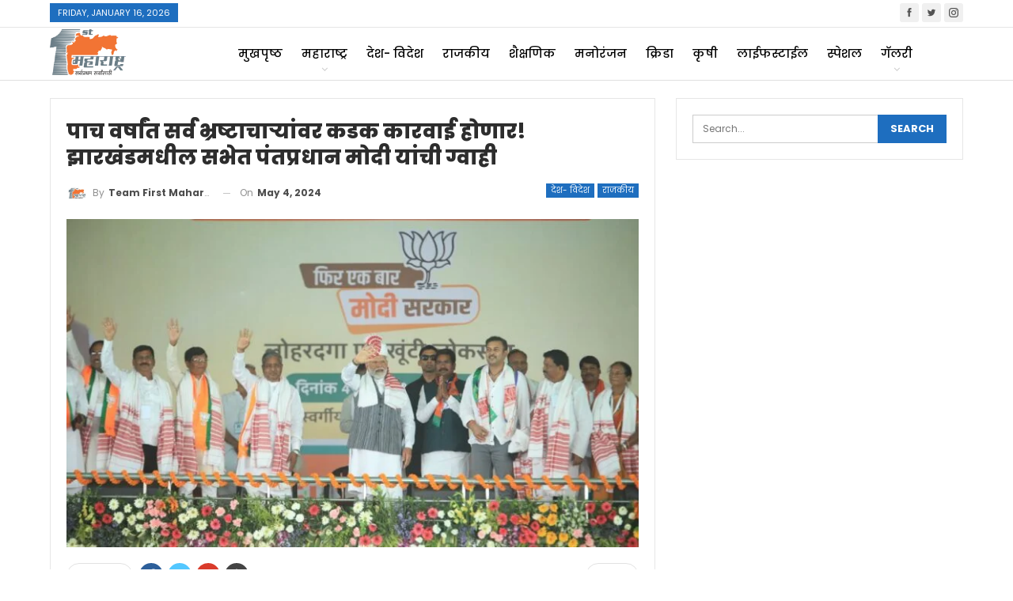

--- FILE ---
content_type: text/html; charset=UTF-8
request_url: https://firstmaharashtra.com/2024/05/04/strict-action-will-be-taken-against-all-corrupt-officials-in-five-years-testimony-of-prime-minister-modi-in-a-meeting-in-jharkhand/
body_size: 38720
content:
	<!DOCTYPE html>
		<!--[if IE 8]>
	<html class="ie ie8" lang="en-US"> <![endif]-->
	<!--[if IE 9]>
	<html class="ie ie9" lang="en-US"> <![endif]-->
	<!--[if gt IE 9]><!-->
<html lang="en-US"> <!--<![endif]-->
	<head>
				<meta charset="UTF-8">
		<meta http-equiv="X-UA-Compatible" content="IE=edge">
		<meta name="viewport" content="width=device-width, initial-scale=1.0">
		<link rel="pingback" href="https://firstmaharashtra.com/xmlrpc.php"/>

		<meta name='robots' content='index, follow, max-image-preview:large, max-snippet:-1, max-video-preview:-1' />

	<!-- This site is optimized with the Yoast SEO plugin v22.8 - https://yoast.com/wordpress/plugins/seo/ -->
	<title>पाच वर्षांत सर्व भ्रष्टाचाऱ्यांवर कडक कारवाई होणार! झारखंडमधील सभेत पंतप्रधान मोदी यांची ग्वाही - First Maharashtra</title>
	<link rel="canonical" href="https://firstmaharashtra.com/2024/05/04/strict-action-will-be-taken-against-all-corrupt-officials-in-five-years-testimony-of-prime-minister-modi-in-a-meeting-in-jharkhand/" />
	<meta property="og:locale" content="en_US" />
	<meta property="og:type" content="article" />
	<meta property="og:title" content="पाच वर्षांत सर्व भ्रष्टाचाऱ्यांवर कडक कारवाई होणार! झारखंडमधील सभेत पंतप्रधान मोदी यांची ग्वाही - First Maharashtra" />
	<meta property="og:description" content="झारखंड : जिथे सरकारे भ्रष्ट असतात तिथे निधीची कितीही तरतूद केली तरी विकास शक्य नाही, म्हणूनच आम्ही भ्रष्टाचार हटविण्याचा संकल्प करतो, तेव्हा इंडी आघाडीचे लोक भ्रष्टाचाऱ्यांना वाचविण्यासाठी मोर्चे काढतात. येत्या पाच वर्षात अशा सर्व भ्रष्ट लोकांवर वेगाने कडक कारवाई केली जाईल, आणि भ्रष्टाचार खणून काढला जाईल अशी ग्वाही पंतप्रधान नरेंद्र मोदी यांनी शनिवारी झारखंडमधील पलामू [&hellip;]" />
	<meta property="og:url" content="https://firstmaharashtra.com/2024/05/04/strict-action-will-be-taken-against-all-corrupt-officials-in-five-years-testimony-of-prime-minister-modi-in-a-meeting-in-jharkhand/" />
	<meta property="og:site_name" content="First Maharashtra" />
	<meta property="article:publisher" content="https://www.facebook.com/firstmaharashtraonline/" />
	<meta property="article:published_time" content="2024-05-04T16:51:30+00:00" />
	<meta property="og:image" content="https://firstmaharashtra.com/wp-content/uploads/2024/05/IMG.3.jpg" />
	<meta property="og:image:width" content="1280" />
	<meta property="og:image:height" content="853" />
	<meta property="og:image:type" content="image/jpeg" />
	<meta name="author" content="Team First Maharashtra" />
	<meta name="twitter:card" content="summary_large_image" />
	<meta name="twitter:creator" content="@firstmahanews" />
	<meta name="twitter:site" content="@firstmahanews" />
	<meta name="twitter:label1" content="Written by" />
	<meta name="twitter:data1" content="Team First Maharashtra" />
	<script type="application/ld+json" class="yoast-schema-graph">{"@context":"https://schema.org","@graph":[{"@type":"Article","@id":"https://firstmaharashtra.com/2024/05/04/strict-action-will-be-taken-against-all-corrupt-officials-in-five-years-testimony-of-prime-minister-modi-in-a-meeting-in-jharkhand/#article","isPartOf":{"@id":"https://firstmaharashtra.com/2024/05/04/strict-action-will-be-taken-against-all-corrupt-officials-in-five-years-testimony-of-prime-minister-modi-in-a-meeting-in-jharkhand/"},"author":{"name":"Team First Maharashtra","@id":"https://firstmaharashtra.com/#/schema/person/898b52aed4d0f2dfd18881e4a50a96be"},"headline":"पाच वर्षांत सर्व भ्रष्टाचाऱ्यांवर कडक कारवाई होणार! झारखंडमधील सभेत पंतप्रधान मोदी यांची ग्वाही","datePublished":"2024-05-04T16:51:30+00:00","dateModified":"2024-05-04T16:51:30+00:00","mainEntityOfPage":{"@id":"https://firstmaharashtra.com/2024/05/04/strict-action-will-be-taken-against-all-corrupt-officials-in-five-years-testimony-of-prime-minister-modi-in-a-meeting-in-jharkhand/"},"wordCount":4,"publisher":{"@id":"https://firstmaharashtra.com/#organization"},"image":{"@id":"https://firstmaharashtra.com/2024/05/04/strict-action-will-be-taken-against-all-corrupt-officials-in-five-years-testimony-of-prime-minister-modi-in-a-meeting-in-jharkhand/#primaryimage"},"thumbnailUrl":"https://firstmaharashtra.com/wp-content/uploads/2024/05/IMG.3.jpg","keywords":["AJSU Party President Sudesh Mahto","Jharkhand","Jharkhand BJP state president Babulal Marandi","Jharkhand opposition leader and senior leader Amar Kumar Bauri","Lohardaga candidate and Bharatiya Janata Party National President of Scheduled Tribes Morcha Sameer Uraon","Prime Minister Modi","Rajya Sabha MP Sudarshan Bhagat","sitting MP and Palamu candidate Vishnu Dayal Ram","आजसू पक्षाचे अध्यक्ष सुदेश महतो","झारखंड","झारखंड भाजपाचे प्रदेशाध्यक्ष बाबूलाल मरांडी","झारखंडचे विरोधी पक्षनेते व ज्येष्ठ नेते अमर कुमार बाउरी","पंतप्रधान नरेंद्र मोदी","राज्यसभा खासदार सुदर्शन भगत","लोहरदगा उमेदवार व भारतीय जनता पक्षाचे अनुसूचित जमाती मोर्चाचे राष्ट्रीय अध्यक्ष समीर उरांव","विद्यमान खासदार व पलामूचे उमेदवार विष्णू दयाल राम"],"articleSection":["देश- विदेश","राजकीय"],"inLanguage":"en-US"},{"@type":"WebPage","@id":"https://firstmaharashtra.com/2024/05/04/strict-action-will-be-taken-against-all-corrupt-officials-in-five-years-testimony-of-prime-minister-modi-in-a-meeting-in-jharkhand/","url":"https://firstmaharashtra.com/2024/05/04/strict-action-will-be-taken-against-all-corrupt-officials-in-five-years-testimony-of-prime-minister-modi-in-a-meeting-in-jharkhand/","name":"पाच वर्षांत सर्व भ्रष्टाचाऱ्यांवर कडक कारवाई होणार! झारखंडमधील सभेत पंतप्रधान मोदी यांची ग्वाही - First Maharashtra","isPartOf":{"@id":"https://firstmaharashtra.com/#website"},"primaryImageOfPage":{"@id":"https://firstmaharashtra.com/2024/05/04/strict-action-will-be-taken-against-all-corrupt-officials-in-five-years-testimony-of-prime-minister-modi-in-a-meeting-in-jharkhand/#primaryimage"},"image":{"@id":"https://firstmaharashtra.com/2024/05/04/strict-action-will-be-taken-against-all-corrupt-officials-in-five-years-testimony-of-prime-minister-modi-in-a-meeting-in-jharkhand/#primaryimage"},"thumbnailUrl":"https://firstmaharashtra.com/wp-content/uploads/2024/05/IMG.3.jpg","datePublished":"2024-05-04T16:51:30+00:00","dateModified":"2024-05-04T16:51:30+00:00","breadcrumb":{"@id":"https://firstmaharashtra.com/2024/05/04/strict-action-will-be-taken-against-all-corrupt-officials-in-five-years-testimony-of-prime-minister-modi-in-a-meeting-in-jharkhand/#breadcrumb"},"inLanguage":"en-US","potentialAction":[{"@type":"ReadAction","target":["https://firstmaharashtra.com/2024/05/04/strict-action-will-be-taken-against-all-corrupt-officials-in-five-years-testimony-of-prime-minister-modi-in-a-meeting-in-jharkhand/"]}]},{"@type":"ImageObject","inLanguage":"en-US","@id":"https://firstmaharashtra.com/2024/05/04/strict-action-will-be-taken-against-all-corrupt-officials-in-five-years-testimony-of-prime-minister-modi-in-a-meeting-in-jharkhand/#primaryimage","url":"https://firstmaharashtra.com/wp-content/uploads/2024/05/IMG.3.jpg","contentUrl":"https://firstmaharashtra.com/wp-content/uploads/2024/05/IMG.3.jpg","width":1280,"height":853},{"@type":"BreadcrumbList","@id":"https://firstmaharashtra.com/2024/05/04/strict-action-will-be-taken-against-all-corrupt-officials-in-five-years-testimony-of-prime-minister-modi-in-a-meeting-in-jharkhand/#breadcrumb","itemListElement":[{"@type":"ListItem","position":1,"name":"Home","item":"https://firstmaharashtra.com/"},{"@type":"ListItem","position":2,"name":"पाच वर्षांत सर्व भ्रष्टाचाऱ्यांवर कडक कारवाई होणार! झारखंडमधील सभेत पंतप्रधान मोदी यांची ग्वाही"}]},{"@type":"WebSite","@id":"https://firstmaharashtra.com/#website","url":"https://firstmaharashtra.com/","name":"First Maharashtra","description":"","publisher":{"@id":"https://firstmaharashtra.com/#organization"},"potentialAction":[{"@type":"SearchAction","target":{"@type":"EntryPoint","urlTemplate":"https://firstmaharashtra.com/?s={search_term_string}"},"query-input":"required name=search_term_string"}],"inLanguage":"en-US"},{"@type":"Organization","@id":"https://firstmaharashtra.com/#organization","name":"First Maharashtra","url":"https://firstmaharashtra.com/","logo":{"@type":"ImageObject","inLanguage":"en-US","@id":"https://firstmaharashtra.com/#/schema/logo/image/","url":"https://firstmaharashtra.com/wp-content/uploads/2019/05/Final-logo-First-Maha.png","contentUrl":"https://firstmaharashtra.com/wp-content/uploads/2019/05/Final-logo-First-Maha.png","width":300,"height":181,"caption":"First Maharashtra"},"image":{"@id":"https://firstmaharashtra.com/#/schema/logo/image/"},"sameAs":["https://www.facebook.com/firstmaharashtraonline/","https://x.com/firstmahanews"]},{"@type":"Person","@id":"https://firstmaharashtra.com/#/schema/person/898b52aed4d0f2dfd18881e4a50a96be","name":"Team First Maharashtra","image":{"@type":"ImageObject","inLanguage":"en-US","@id":"https://firstmaharashtra.com/#/schema/person/image/","url":"https://secure.gravatar.com/avatar/5b74859079230eed10cd0b112d89c42476d44c894973fc6279f6c039f91832a1?s=96&d=mm&r=g","contentUrl":"https://secure.gravatar.com/avatar/5b74859079230eed10cd0b112d89c42476d44c894973fc6279f6c039f91832a1?s=96&d=mm&r=g","caption":"Team First Maharashtra"},"sameAs":["https://firstmaharashtra.com"],"url":"https://firstmaharashtra.com/author/team-first-maharashtra/"}]}</script>
	<!-- / Yoast SEO plugin. -->


<link rel='dns-prefetch' href='//stats.wp.com' />
<link rel='dns-prefetch' href='//fonts.googleapis.com' />
<link rel='dns-prefetch' href='//c0.wp.com' />
<link rel="alternate" type="application/rss+xml" title="First Maharashtra &raquo; Feed" href="https://firstmaharashtra.com/feed/" />
<link rel="alternate" type="application/rss+xml" title="First Maharashtra &raquo; Comments Feed" href="https://firstmaharashtra.com/comments/feed/" />
<link rel="alternate" type="application/rss+xml" title="First Maharashtra &raquo; पाच वर्षांत सर्व भ्रष्टाचाऱ्यांवर कडक कारवाई होणार!  झारखंडमधील सभेत पंतप्रधान मोदी यांची ग्वाही Comments Feed" href="https://firstmaharashtra.com/2024/05/04/strict-action-will-be-taken-against-all-corrupt-officials-in-five-years-testimony-of-prime-minister-modi-in-a-meeting-in-jharkhand/feed/" />
<link rel="alternate" title="oEmbed (JSON)" type="application/json+oembed" href="https://firstmaharashtra.com/wp-json/oembed/1.0/embed?url=https%3A%2F%2Ffirstmaharashtra.com%2F2024%2F05%2F04%2Fstrict-action-will-be-taken-against-all-corrupt-officials-in-five-years-testimony-of-prime-minister-modi-in-a-meeting-in-jharkhand%2F" />
<link rel="alternate" title="oEmbed (XML)" type="text/xml+oembed" href="https://firstmaharashtra.com/wp-json/oembed/1.0/embed?url=https%3A%2F%2Ffirstmaharashtra.com%2F2024%2F05%2F04%2Fstrict-action-will-be-taken-against-all-corrupt-officials-in-five-years-testimony-of-prime-minister-modi-in-a-meeting-in-jharkhand%2F&#038;format=xml" />
<style id='wp-img-auto-sizes-contain-inline-css' type='text/css'>
img:is([sizes=auto i],[sizes^="auto," i]){contain-intrinsic-size:3000px 1500px}
/*# sourceURL=wp-img-auto-sizes-contain-inline-css */
</style>
<style id='wp-emoji-styles-inline-css' type='text/css'>

	img.wp-smiley, img.emoji {
		display: inline !important;
		border: none !important;
		box-shadow: none !important;
		height: 1em !important;
		width: 1em !important;
		margin: 0 0.07em !important;
		vertical-align: -0.1em !important;
		background: none !important;
		padding: 0 !important;
	}
/*# sourceURL=wp-emoji-styles-inline-css */
</style>
<style id='wp-block-library-inline-css' type='text/css'>
:root{--wp-block-synced-color:#7a00df;--wp-block-synced-color--rgb:122,0,223;--wp-bound-block-color:var(--wp-block-synced-color);--wp-editor-canvas-background:#ddd;--wp-admin-theme-color:#007cba;--wp-admin-theme-color--rgb:0,124,186;--wp-admin-theme-color-darker-10:#006ba1;--wp-admin-theme-color-darker-10--rgb:0,107,160.5;--wp-admin-theme-color-darker-20:#005a87;--wp-admin-theme-color-darker-20--rgb:0,90,135;--wp-admin-border-width-focus:2px}@media (min-resolution:192dpi){:root{--wp-admin-border-width-focus:1.5px}}.wp-element-button{cursor:pointer}:root .has-very-light-gray-background-color{background-color:#eee}:root .has-very-dark-gray-background-color{background-color:#313131}:root .has-very-light-gray-color{color:#eee}:root .has-very-dark-gray-color{color:#313131}:root .has-vivid-green-cyan-to-vivid-cyan-blue-gradient-background{background:linear-gradient(135deg,#00d084,#0693e3)}:root .has-purple-crush-gradient-background{background:linear-gradient(135deg,#34e2e4,#4721fb 50%,#ab1dfe)}:root .has-hazy-dawn-gradient-background{background:linear-gradient(135deg,#faaca8,#dad0ec)}:root .has-subdued-olive-gradient-background{background:linear-gradient(135deg,#fafae1,#67a671)}:root .has-atomic-cream-gradient-background{background:linear-gradient(135deg,#fdd79a,#004a59)}:root .has-nightshade-gradient-background{background:linear-gradient(135deg,#330968,#31cdcf)}:root .has-midnight-gradient-background{background:linear-gradient(135deg,#020381,#2874fc)}:root{--wp--preset--font-size--normal:16px;--wp--preset--font-size--huge:42px}.has-regular-font-size{font-size:1em}.has-larger-font-size{font-size:2.625em}.has-normal-font-size{font-size:var(--wp--preset--font-size--normal)}.has-huge-font-size{font-size:var(--wp--preset--font-size--huge)}.has-text-align-center{text-align:center}.has-text-align-left{text-align:left}.has-text-align-right{text-align:right}.has-fit-text{white-space:nowrap!important}#end-resizable-editor-section{display:none}.aligncenter{clear:both}.items-justified-left{justify-content:flex-start}.items-justified-center{justify-content:center}.items-justified-right{justify-content:flex-end}.items-justified-space-between{justify-content:space-between}.screen-reader-text{border:0;clip-path:inset(50%);height:1px;margin:-1px;overflow:hidden;padding:0;position:absolute;width:1px;word-wrap:normal!important}.screen-reader-text:focus{background-color:#ddd;clip-path:none;color:#444;display:block;font-size:1em;height:auto;left:5px;line-height:normal;padding:15px 23px 14px;text-decoration:none;top:5px;width:auto;z-index:100000}html :where(.has-border-color){border-style:solid}html :where([style*=border-top-color]){border-top-style:solid}html :where([style*=border-right-color]){border-right-style:solid}html :where([style*=border-bottom-color]){border-bottom-style:solid}html :where([style*=border-left-color]){border-left-style:solid}html :where([style*=border-width]){border-style:solid}html :where([style*=border-top-width]){border-top-style:solid}html :where([style*=border-right-width]){border-right-style:solid}html :where([style*=border-bottom-width]){border-bottom-style:solid}html :where([style*=border-left-width]){border-left-style:solid}html :where(img[class*=wp-image-]){height:auto;max-width:100%}:where(figure){margin:0 0 1em}html :where(.is-position-sticky){--wp-admin--admin-bar--position-offset:var(--wp-admin--admin-bar--height,0px)}@media screen and (max-width:600px){html :where(.is-position-sticky){--wp-admin--admin-bar--position-offset:0px}}
.has-text-align-justify{text-align:justify;}

/*# sourceURL=wp-block-library-inline-css */
</style><style id='global-styles-inline-css' type='text/css'>
:root{--wp--preset--aspect-ratio--square: 1;--wp--preset--aspect-ratio--4-3: 4/3;--wp--preset--aspect-ratio--3-4: 3/4;--wp--preset--aspect-ratio--3-2: 3/2;--wp--preset--aspect-ratio--2-3: 2/3;--wp--preset--aspect-ratio--16-9: 16/9;--wp--preset--aspect-ratio--9-16: 9/16;--wp--preset--color--black: #000000;--wp--preset--color--cyan-bluish-gray: #abb8c3;--wp--preset--color--white: #ffffff;--wp--preset--color--pale-pink: #f78da7;--wp--preset--color--vivid-red: #cf2e2e;--wp--preset--color--luminous-vivid-orange: #ff6900;--wp--preset--color--luminous-vivid-amber: #fcb900;--wp--preset--color--light-green-cyan: #7bdcb5;--wp--preset--color--vivid-green-cyan: #00d084;--wp--preset--color--pale-cyan-blue: #8ed1fc;--wp--preset--color--vivid-cyan-blue: #0693e3;--wp--preset--color--vivid-purple: #9b51e0;--wp--preset--gradient--vivid-cyan-blue-to-vivid-purple: linear-gradient(135deg,rgb(6,147,227) 0%,rgb(155,81,224) 100%);--wp--preset--gradient--light-green-cyan-to-vivid-green-cyan: linear-gradient(135deg,rgb(122,220,180) 0%,rgb(0,208,130) 100%);--wp--preset--gradient--luminous-vivid-amber-to-luminous-vivid-orange: linear-gradient(135deg,rgb(252,185,0) 0%,rgb(255,105,0) 100%);--wp--preset--gradient--luminous-vivid-orange-to-vivid-red: linear-gradient(135deg,rgb(255,105,0) 0%,rgb(207,46,46) 100%);--wp--preset--gradient--very-light-gray-to-cyan-bluish-gray: linear-gradient(135deg,rgb(238,238,238) 0%,rgb(169,184,195) 100%);--wp--preset--gradient--cool-to-warm-spectrum: linear-gradient(135deg,rgb(74,234,220) 0%,rgb(151,120,209) 20%,rgb(207,42,186) 40%,rgb(238,44,130) 60%,rgb(251,105,98) 80%,rgb(254,248,76) 100%);--wp--preset--gradient--blush-light-purple: linear-gradient(135deg,rgb(255,206,236) 0%,rgb(152,150,240) 100%);--wp--preset--gradient--blush-bordeaux: linear-gradient(135deg,rgb(254,205,165) 0%,rgb(254,45,45) 50%,rgb(107,0,62) 100%);--wp--preset--gradient--luminous-dusk: linear-gradient(135deg,rgb(255,203,112) 0%,rgb(199,81,192) 50%,rgb(65,88,208) 100%);--wp--preset--gradient--pale-ocean: linear-gradient(135deg,rgb(255,245,203) 0%,rgb(182,227,212) 50%,rgb(51,167,181) 100%);--wp--preset--gradient--electric-grass: linear-gradient(135deg,rgb(202,248,128) 0%,rgb(113,206,126) 100%);--wp--preset--gradient--midnight: linear-gradient(135deg,rgb(2,3,129) 0%,rgb(40,116,252) 100%);--wp--preset--font-size--small: 13px;--wp--preset--font-size--medium: 20px;--wp--preset--font-size--large: 36px;--wp--preset--font-size--x-large: 42px;--wp--preset--spacing--20: 0.44rem;--wp--preset--spacing--30: 0.67rem;--wp--preset--spacing--40: 1rem;--wp--preset--spacing--50: 1.5rem;--wp--preset--spacing--60: 2.25rem;--wp--preset--spacing--70: 3.38rem;--wp--preset--spacing--80: 5.06rem;--wp--preset--shadow--natural: 6px 6px 9px rgba(0, 0, 0, 0.2);--wp--preset--shadow--deep: 12px 12px 50px rgba(0, 0, 0, 0.4);--wp--preset--shadow--sharp: 6px 6px 0px rgba(0, 0, 0, 0.2);--wp--preset--shadow--outlined: 6px 6px 0px -3px rgb(255, 255, 255), 6px 6px rgb(0, 0, 0);--wp--preset--shadow--crisp: 6px 6px 0px rgb(0, 0, 0);}:where(.is-layout-flex){gap: 0.5em;}:where(.is-layout-grid){gap: 0.5em;}body .is-layout-flex{display: flex;}.is-layout-flex{flex-wrap: wrap;align-items: center;}.is-layout-flex > :is(*, div){margin: 0;}body .is-layout-grid{display: grid;}.is-layout-grid > :is(*, div){margin: 0;}:where(.wp-block-columns.is-layout-flex){gap: 2em;}:where(.wp-block-columns.is-layout-grid){gap: 2em;}:where(.wp-block-post-template.is-layout-flex){gap: 1.25em;}:where(.wp-block-post-template.is-layout-grid){gap: 1.25em;}.has-black-color{color: var(--wp--preset--color--black) !important;}.has-cyan-bluish-gray-color{color: var(--wp--preset--color--cyan-bluish-gray) !important;}.has-white-color{color: var(--wp--preset--color--white) !important;}.has-pale-pink-color{color: var(--wp--preset--color--pale-pink) !important;}.has-vivid-red-color{color: var(--wp--preset--color--vivid-red) !important;}.has-luminous-vivid-orange-color{color: var(--wp--preset--color--luminous-vivid-orange) !important;}.has-luminous-vivid-amber-color{color: var(--wp--preset--color--luminous-vivid-amber) !important;}.has-light-green-cyan-color{color: var(--wp--preset--color--light-green-cyan) !important;}.has-vivid-green-cyan-color{color: var(--wp--preset--color--vivid-green-cyan) !important;}.has-pale-cyan-blue-color{color: var(--wp--preset--color--pale-cyan-blue) !important;}.has-vivid-cyan-blue-color{color: var(--wp--preset--color--vivid-cyan-blue) !important;}.has-vivid-purple-color{color: var(--wp--preset--color--vivid-purple) !important;}.has-black-background-color{background-color: var(--wp--preset--color--black) !important;}.has-cyan-bluish-gray-background-color{background-color: var(--wp--preset--color--cyan-bluish-gray) !important;}.has-white-background-color{background-color: var(--wp--preset--color--white) !important;}.has-pale-pink-background-color{background-color: var(--wp--preset--color--pale-pink) !important;}.has-vivid-red-background-color{background-color: var(--wp--preset--color--vivid-red) !important;}.has-luminous-vivid-orange-background-color{background-color: var(--wp--preset--color--luminous-vivid-orange) !important;}.has-luminous-vivid-amber-background-color{background-color: var(--wp--preset--color--luminous-vivid-amber) !important;}.has-light-green-cyan-background-color{background-color: var(--wp--preset--color--light-green-cyan) !important;}.has-vivid-green-cyan-background-color{background-color: var(--wp--preset--color--vivid-green-cyan) !important;}.has-pale-cyan-blue-background-color{background-color: var(--wp--preset--color--pale-cyan-blue) !important;}.has-vivid-cyan-blue-background-color{background-color: var(--wp--preset--color--vivid-cyan-blue) !important;}.has-vivid-purple-background-color{background-color: var(--wp--preset--color--vivid-purple) !important;}.has-black-border-color{border-color: var(--wp--preset--color--black) !important;}.has-cyan-bluish-gray-border-color{border-color: var(--wp--preset--color--cyan-bluish-gray) !important;}.has-white-border-color{border-color: var(--wp--preset--color--white) !important;}.has-pale-pink-border-color{border-color: var(--wp--preset--color--pale-pink) !important;}.has-vivid-red-border-color{border-color: var(--wp--preset--color--vivid-red) !important;}.has-luminous-vivid-orange-border-color{border-color: var(--wp--preset--color--luminous-vivid-orange) !important;}.has-luminous-vivid-amber-border-color{border-color: var(--wp--preset--color--luminous-vivid-amber) !important;}.has-light-green-cyan-border-color{border-color: var(--wp--preset--color--light-green-cyan) !important;}.has-vivid-green-cyan-border-color{border-color: var(--wp--preset--color--vivid-green-cyan) !important;}.has-pale-cyan-blue-border-color{border-color: var(--wp--preset--color--pale-cyan-blue) !important;}.has-vivid-cyan-blue-border-color{border-color: var(--wp--preset--color--vivid-cyan-blue) !important;}.has-vivid-purple-border-color{border-color: var(--wp--preset--color--vivid-purple) !important;}.has-vivid-cyan-blue-to-vivid-purple-gradient-background{background: var(--wp--preset--gradient--vivid-cyan-blue-to-vivid-purple) !important;}.has-light-green-cyan-to-vivid-green-cyan-gradient-background{background: var(--wp--preset--gradient--light-green-cyan-to-vivid-green-cyan) !important;}.has-luminous-vivid-amber-to-luminous-vivid-orange-gradient-background{background: var(--wp--preset--gradient--luminous-vivid-amber-to-luminous-vivid-orange) !important;}.has-luminous-vivid-orange-to-vivid-red-gradient-background{background: var(--wp--preset--gradient--luminous-vivid-orange-to-vivid-red) !important;}.has-very-light-gray-to-cyan-bluish-gray-gradient-background{background: var(--wp--preset--gradient--very-light-gray-to-cyan-bluish-gray) !important;}.has-cool-to-warm-spectrum-gradient-background{background: var(--wp--preset--gradient--cool-to-warm-spectrum) !important;}.has-blush-light-purple-gradient-background{background: var(--wp--preset--gradient--blush-light-purple) !important;}.has-blush-bordeaux-gradient-background{background: var(--wp--preset--gradient--blush-bordeaux) !important;}.has-luminous-dusk-gradient-background{background: var(--wp--preset--gradient--luminous-dusk) !important;}.has-pale-ocean-gradient-background{background: var(--wp--preset--gradient--pale-ocean) !important;}.has-electric-grass-gradient-background{background: var(--wp--preset--gradient--electric-grass) !important;}.has-midnight-gradient-background{background: var(--wp--preset--gradient--midnight) !important;}.has-small-font-size{font-size: var(--wp--preset--font-size--small) !important;}.has-medium-font-size{font-size: var(--wp--preset--font-size--medium) !important;}.has-large-font-size{font-size: var(--wp--preset--font-size--large) !important;}.has-x-large-font-size{font-size: var(--wp--preset--font-size--x-large) !important;}
/*# sourceURL=global-styles-inline-css */
</style>

<style id='classic-theme-styles-inline-css' type='text/css'>
/*! This file is auto-generated */
.wp-block-button__link{color:#fff;background-color:#32373c;border-radius:9999px;box-shadow:none;text-decoration:none;padding:calc(.667em + 2px) calc(1.333em + 2px);font-size:1.125em}.wp-block-file__button{background:#32373c;color:#fff;text-decoration:none}
/*# sourceURL=/wp-includes/css/classic-themes.min.css */
</style>
<link rel='stylesheet' id='better-framework-main-fonts-css' href='https://fonts.googleapis.com/css?family=Poppins:400,700,800,500,600&#038;subset=devanagari&#038;display=swap' type='text/css' media='all' />
<link rel='stylesheet' id='jetpack_css-css' href='https://c0.wp.com/p/jetpack/13.5.1/css/jetpack.css' type='text/css' media='all' />
<script type="text/javascript" src="https://c0.wp.com/c/6.9/wp-includes/js/jquery/jquery.min.js" id="jquery-core-js"></script>
<script type="text/javascript" src="https://c0.wp.com/c/6.9/wp-includes/js/jquery/jquery-migrate.min.js" id="jquery-migrate-js"></script>
<link rel="https://api.w.org/" href="https://firstmaharashtra.com/wp-json/" /><link rel="alternate" title="JSON" type="application/json" href="https://firstmaharashtra.com/wp-json/wp/v2/posts/11521" /><link rel="EditURI" type="application/rsd+xml" title="RSD" href="https://firstmaharashtra.com/xmlrpc.php?rsd" />
<meta name="generator" content="WordPress 6.9" />
<link rel='shortlink' href='https://wp.me/pdo9Ql-2ZP' />
	<style>img#wpstats{display:none}</style>
		        <script>

      window.OneSignalDeferred = window.OneSignalDeferred || [];

      OneSignalDeferred.push(function(OneSignal) {
        var oneSignal_options = {};
        window._oneSignalInitOptions = oneSignal_options;

        oneSignal_options['serviceWorkerParam'] = { scope: '/' };
oneSignal_options['serviceWorkerPath'] = 'OneSignalSDKWorker.js.php';

        OneSignal.Notifications.setDefaultUrl("https://firstmaharashtra.com");

        oneSignal_options['wordpress'] = true;
oneSignal_options['appId'] = '9f5eb372-a6e1-43db-b4f3-045cbec3e02b';
oneSignal_options['allowLocalhostAsSecureOrigin'] = true;
oneSignal_options['welcomeNotification'] = { };
oneSignal_options['welcomeNotification']['title'] = "First Maharashtra";
oneSignal_options['welcomeNotification']['message'] = "";
oneSignal_options['subdomainName'] = "firstmaharasht.os.tc";
oneSignal_options['promptOptions'] = { };
oneSignal_options['promptOptions']['siteName'] = "https://firstmaharashtra.com/";
oneSignal_options['notifyButton'] = { };
oneSignal_options['notifyButton']['enable'] = true;
oneSignal_options['notifyButton']['position'] = 'bottom-left';
oneSignal_options['notifyButton']['theme'] = 'default';
oneSignal_options['notifyButton']['size'] = 'medium';
oneSignal_options['notifyButton']['showCredit'] = true;
oneSignal_options['notifyButton']['text'] = {};
oneSignal_options['notifyButton']['colors'] = {};
oneSignal_options['notifyButton']['offset'] = {};
              OneSignal.init(window._oneSignalInitOptions);
              OneSignal.Notifications.requestPermission()      });

      function documentInitOneSignal() {
        var oneSignal_elements = document.getElementsByClassName("OneSignal-prompt");

        var oneSignalLinkClickHandler = function(event) { OneSignal.Notifications.requestPermission(); event.preventDefault(); };        for(var i = 0; i < oneSignal_elements.length; i++)
          oneSignal_elements[i].addEventListener('click', oneSignalLinkClickHandler, false);
      }

      if (document.readyState === 'complete') {
           documentInitOneSignal();
      }
      else {
           window.addEventListener("load", function(event){
               documentInitOneSignal();
          });
      }
    </script>
<meta name="generator" content="Powered by WPBakery Page Builder - drag and drop page builder for WordPress."/>
<script type="application/ld+json">{
    "@context": "http://schema.org/",
    "@type": "Organization",
    "@id": "#organization",
    "logo": {
        "@type": "ImageObject",
        "url": "https://firstmaharashtra.com/wp-content/uploads/2019/05/Final-logo-First-Maha.png"
    },
    "url": "https://firstmaharashtra.com/",
    "name": "First Maharashtra",
    "description": ""
}</script>
<script type="application/ld+json">{
    "@context": "http://schema.org/",
    "@type": "WebSite",
    "name": "First Maharashtra",
    "alternateName": "",
    "url": "https://firstmaharashtra.com/"
}</script>
<script type="application/ld+json">{
    "@context": "http://schema.org/",
    "@type": "BlogPosting",
    "headline": "\u092a\u093e\u091a \u0935\u0930\u094d\u0937\u093e\u0902\u0924 \u0938\u0930\u094d\u0935 \u092d\u094d\u0930\u0937\u094d\u091f\u093e\u091a\u093e\u0931\u094d\u092f\u093e\u0902\u0935\u0930 \u0915\u0921\u0915 \u0915\u093e\u0930\u0935\u093e\u0908 \u0939\u094b\u0923\u093e\u0930!  \u091d\u093e\u0930\u0916\u0902\u0921\u092e\u0927\u0940\u0932 \u0938\u092d\u0947\u0924 \u092a\u0902\u0924\u092a\u094d\u0930\u0927\u093e\u0928 \u092e\u094b\u0926\u0940 \u092f\u093e\u0902\u091a\u0940 \u0917\u094d\u0935\u093e\u0939\u0940",
    "description": "\u091d\u093e\u0930\u0916\u0902\u0921 : \u091c\u093f\u0925\u0947 \u0938\u0930\u0915\u093e\u0930\u0947 \u092d\u094d\u0930\u0937\u094d\u091f \u0905\u0938\u0924\u093e\u0924 \u0924\u093f\u0925\u0947 \u0928\u093f\u0927\u0940\u091a\u0940 \u0915\u093f\u0924\u0940\u0939\u0940 \u0924\u0930\u0924\u0942\u0926 \u0915\u0947\u0932\u0940 \u0924\u0930\u0940 \u0935\u093f\u0915\u093e\u0938 \u0936\u0915\u094d\u092f \u0928\u093e\u0939\u0940, \u092e\u094d\u0939\u0923\u0942\u0928\u091a \u0906\u092e\u094d\u0939\u0940 \u092d\u094d\u0930\u0937\u094d\u091f\u093e\u091a\u093e\u0930 \u0939\u091f\u0935\u093f\u0923\u094d\u092f\u093e\u091a\u093e \u0938\u0902\u0915\u0932\u094d\u092a \u0915\u0930\u0924\u094b, \u0924\u0947\u0935\u094d\u0939\u093e \u0907\u0902\u0921\u0940 \u0906\u0918\u093e\u0921\u0940\u091a\u0947 \u0932\u094b\u0915 \u092d\u094d\u0930\u0937\u094d\u091f\u093e\u091a\u093e\u0931\u094d\u092f\u093e\u0902\u0928\u093e \u0935\u093e\u091a\u0935\u093f\u0923\u094d\u092f\u093e\u0938\u093e\u0920\u0940 \u092e\u094b\u0930\u094d\u091a\u0947 \u0915\u093e\u0922\u0924\u093e\u0924. \u092f\u0947\u0924\u094d\u092f\u093e \u092a\u093e\u091a \u0935\u0930\u094d\u0937\u093e\u0924 \u0905\u0936\u093e \u0938\u0930\u094d\u0935 \u092d\u094d\u0930\u0937\u094d\u091f \u0932\u094b\u0915\u093e\u0902\u0935\u0930 \u0935\u0947\u0917\u093e",
    "datePublished": "2024-05-04",
    "dateModified": "2024-05-04",
    "author": {
        "@type": "Person",
        "@id": "#person-TeamFirstMaharashtra",
        "name": "Team First Maharashtra"
    },
    "image": "https://firstmaharashtra.com/wp-content/uploads/2024/05/IMG.3.jpg",
    "interactionStatistic": [
        {
            "@type": "InteractionCounter",
            "interactionType": "http://schema.org/CommentAction",
            "userInteractionCount": "0"
        }
    ],
    "publisher": {
        "@id": "#organization"
    },
    "mainEntityOfPage": "https://firstmaharashtra.com/2024/05/04/strict-action-will-be-taken-against-all-corrupt-officials-in-five-years-testimony-of-prime-minister-modi-in-a-meeting-in-jharkhand/"
}</script>
<link rel='stylesheet' id='bf-minifed-css-1' href='https://firstmaharashtra.com/wp-content/bs-booster-cache/f8a653f69ddfd53d155e96c919f65bc6.css' type='text/css' media='all' />
<link rel='stylesheet' id='7.11.0-1768568348' href='https://firstmaharashtra.com/wp-content/bs-booster-cache/d70fb2bfa85e6f482d497a53ffa65bcd.css' type='text/css' media='all' />
<link rel="icon" href="https://firstmaharashtra.com/wp-content/uploads/2019/05/cropped-Final_logo_First_Maha_1_512x512-32x32.png" sizes="32x32" />
<link rel="icon" href="https://firstmaharashtra.com/wp-content/uploads/2019/05/cropped-Final_logo_First_Maha_1_512x512-192x192.png" sizes="192x192" />
<link rel="apple-touch-icon" href="https://firstmaharashtra.com/wp-content/uploads/2019/05/cropped-Final_logo_First_Maha_1_512x512-180x180.png" />
<meta name="msapplication-TileImage" content="https://firstmaharashtra.com/wp-content/uploads/2019/05/cropped-Final_logo_First_Maha_1_512x512-270x270.png" />
<noscript><style> .wpb_animate_when_almost_visible { opacity: 1; }</style></noscript>	</head>

<body class="wp-singular post-template-default single single-post postid-11521 single-format-standard wp-theme-publisher bs-theme bs-publisher bs-publisher-clean-design active-light-box ltr close-rh page-layout-2-col page-layout-2-col-right full-width active-sticky-sidebar main-menu-sticky main-menu-full-width single-prim-cat-7 single-cat-7 single-cat-12  wpb-js-composer js-comp-ver-6.7.0 vc_responsive bs-ll-a" dir="ltr">
		<div class="main-wrap content-main-wrap">
			<header id="header" class="site-header header-style-8 full-width" itemscope="itemscope" itemtype="https://schema.org/WPHeader">
		<section class="topbar topbar-style-1 hidden-xs hidden-xs">
	<div class="content-wrap">
		<div class="container">
			<div class="topbar-inner clearfix">

									<div class="section-links">
								<div  class="  better-studio-shortcode bsc-clearfix better-social-counter style-button not-colored in-4-col">
						<ul class="social-list bsc-clearfix"><li class="social-item facebook"><a href = "https://www.facebook.com/firstmaharashtraonline" target = "_blank" > <i class="item-icon bsfi-facebook" ></i><span class="item-title" > Likes </span> </a> </li> <li class="social-item twitter"><a href = "https://twitter.com/firstmahanews" target = "_blank" > <i class="item-icon bsfi-twitter" ></i><span class="item-title" > Followers </span> </a> </li> <li class="social-item instagram"><a href = "https://instagram.com/firstmaharashtra" target = "_blank" > <i class="item-icon bsfi-instagram" ></i><span class="item-title" > Followers </span> </a> </li> 			</ul>
		</div>
							</div>
				
				<div class="section-menu">
						<div id="menu-top" class="menu top-menu-wrapper" role="navigation" itemscope="itemscope" itemtype="https://schema.org/SiteNavigationElement">
		<nav class="top-menu-container">

			<ul id="top-navigation" class="top-menu menu clearfix bsm-pure">
									<li id="topbar-date" class="menu-item menu-item-date">
					<span
						class="topbar-date">Friday, January 16, 2026</span>
					</li>
								</ul>

		</nav>
	</div>
				</div>
			</div>
		</div>
	</div>
</section>
		<div class="content-wrap">
			<div class="container">
				<div class="header-inner clearfix">
					<div id="site-branding" class="site-branding">
	<p  id="site-title" class="logo h1 img-logo">
	<a href="https://firstmaharashtra.com/" itemprop="url" rel="home">
					<img id="site-logo" src="https://firstmaharashtra.com/wp-content/uploads/2019/05/Final-logo-First-Maha.png"
			     alt="First Maharashtra"  />

			<span class="site-title">First Maharashtra - </span>
				</a>
</p>
</div><!-- .site-branding -->
<nav id="menu-main" class="menu main-menu-container " role="navigation" itemscope="itemscope" itemtype="https://schema.org/SiteNavigationElement">
		<ul id="main-navigation" class="main-menu menu bsm-pure clearfix">
		<li id="menu-item-416" class="menu-item menu-item-type-post_type menu-item-object-page menu-item-home better-anim-fade menu-item-416"><a href="https://firstmaharashtra.com/">मुखपृष्ठ</a></li>
<li id="menu-item-387" class="menu-item menu-item-type-post_type menu-item-object-page menu-item-has-children better-anim-fade menu-item-387"><a href="https://firstmaharashtra.com/%e0%a4%ae%e0%a4%b9%e0%a4%be%e0%a4%b0%e0%a4%be%e0%a4%b7%e0%a5%8d%e0%a4%9f%e0%a5%8d%e0%a4%b0/">महाराष्ट्र</a>
<ul class="sub-menu">
	<li id="menu-item-880" class="menu-item menu-item-type-post_type menu-item-object-page better-anim-fade menu-item-880"><a href="https://firstmaharashtra.com/%e0%a4%aa%e0%a5%81%e0%a4%a3%e0%a5%87/">पुणे</a></li>
	<li id="menu-item-884" class="menu-item menu-item-type-post_type menu-item-object-page better-anim-fade menu-item-884"><a href="https://firstmaharashtra.com/%e0%a4%aa%e0%a4%bf%e0%a4%82%e0%a4%aa%e0%a4%b0%e0%a5%80-%e0%a4%9a%e0%a4%bf%e0%a4%82%e0%a4%9a%e0%a4%b5%e0%a4%a1/">पिंपरी – चिंचवड</a></li>
	<li id="menu-item-388" class="menu-item menu-item-type-post_type menu-item-object-page better-anim-fade menu-item-388"><a href="https://firstmaharashtra.com/%e0%a4%ae%e0%a5%81%e0%a4%82%e0%a4%ac%e0%a4%88/">मुंबई</a></li>
	<li id="menu-item-384" class="menu-item menu-item-type-post_type menu-item-object-page better-anim-fade menu-item-384"><a href="https://firstmaharashtra.com/%e0%a4%aa-%e0%a4%ae%e0%a4%b9%e0%a4%be%e0%a4%b0%e0%a4%be%e0%a4%b7%e0%a5%8d%e0%a4%9f%e0%a5%8d%e0%a4%b0/">प. महाराष्ट्र</a></li>
	<li id="menu-item-386" class="menu-item menu-item-type-post_type menu-item-object-page better-anim-fade menu-item-386"><a href="https://firstmaharashtra.com/%e0%a4%ae%e0%a4%b0%e0%a4%be%e0%a4%a0%e0%a4%b5%e0%a4%be%e0%a4%a1%e0%a4%be/">मराठवाडा</a></li>
	<li id="menu-item-380" class="menu-item menu-item-type-post_type menu-item-object-page better-anim-fade menu-item-380"><a href="https://firstmaharashtra.com/%e0%a4%95%e0%a5%8b%e0%a4%95%e0%a4%a3/">कोकण</a></li>
	<li id="menu-item-391" class="menu-item menu-item-type-post_type menu-item-object-page better-anim-fade menu-item-391"><a href="https://firstmaharashtra.com/%e0%a4%b5%e0%a4%bf%e0%a4%a6%e0%a4%b0%e0%a5%8d%e0%a4%ad/">विदर्भ</a></li>
	<li id="menu-item-382" class="menu-item menu-item-type-post_type menu-item-object-page better-anim-fade menu-item-382"><a href="https://firstmaharashtra.com/%e0%a4%96%e0%a4%be%e0%a4%a8%e0%a5%8d%e0%a4%a6%e0%a5%87%e0%a4%b6/">खान्देश</a></li>
</ul>
</li>
<li id="menu-item-383" class="menu-item menu-item-type-post_type menu-item-object-page better-anim-fade menu-item-383"><a href="https://firstmaharashtra.com/%e0%a4%a6%e0%a5%87%e0%a4%b6-%e0%a4%b5%e0%a4%bf%e0%a4%a6%e0%a5%87%e0%a4%b6/">देश- विदेश</a></li>
<li id="menu-item-389" class="menu-item menu-item-type-post_type menu-item-object-page better-anim-fade menu-item-389"><a href="https://firstmaharashtra.com/%e0%a4%b0%e0%a4%be%e0%a4%9c%e0%a4%95%e0%a5%80%e0%a4%af/">राजकीय</a></li>
<li id="menu-item-392" class="menu-item menu-item-type-post_type menu-item-object-page better-anim-fade menu-item-392"><a href="https://firstmaharashtra.com/%e0%a4%b6%e0%a5%88%e0%a4%95%e0%a5%8d%e0%a4%b7%e0%a4%a3%e0%a4%bf%e0%a4%95/">शैक्षणिक</a></li>
<li id="menu-item-385" class="menu-item menu-item-type-post_type menu-item-object-page better-anim-fade menu-item-385"><a href="https://firstmaharashtra.com/%e0%a4%ae%e0%a4%a8%e0%a5%8b%e0%a4%b0%e0%a4%82%e0%a4%9c%e0%a4%a8/">मनोरंजन</a></li>
<li id="menu-item-381" class="menu-item menu-item-type-post_type menu-item-object-page better-anim-fade menu-item-381"><a href="https://firstmaharashtra.com/%e0%a4%95%e0%a5%8d%e0%a4%b0%e0%a4%bf%e0%a4%a1%e0%a4%be/">क्रिडा</a></li>
<li id="menu-item-379" class="menu-item menu-item-type-post_type menu-item-object-page better-anim-fade menu-item-379"><a href="https://firstmaharashtra.com/%e0%a4%95%e0%a5%83%e0%a4%b7%e0%a5%80/">कृषी</a></li>
<li id="menu-item-390" class="menu-item menu-item-type-post_type menu-item-object-page better-anim-fade menu-item-390"><a href="https://firstmaharashtra.com/%e0%a4%b2%e0%a4%be%e0%a4%88%e0%a4%ab%e0%a4%b8%e0%a5%8d%e0%a4%9f%e0%a4%be%e0%a4%88%e0%a4%b2/">लाईफस्टाईल</a></li>
<li id="menu-item-393" class="menu-item menu-item-type-post_type menu-item-object-page better-anim-fade menu-item-393"><a href="https://firstmaharashtra.com/%e0%a4%b8%e0%a5%8d%e0%a4%aa%e0%a5%87%e0%a4%b6%e0%a4%b2/">स्पेशल</a></li>
<li id="menu-item-396" class="menu-item menu-item-type-post_type menu-item-object-page menu-item-has-children better-anim-fade menu-item-396"><a href="https://firstmaharashtra.com/%e0%a4%97%e0%a5%85%e0%a4%b2%e0%a4%b0%e0%a5%80/">गॅलरी</a>
<ul class="sub-menu">
	<li id="menu-item-398" class="menu-item menu-item-type-post_type menu-item-object-page better-anim-fade menu-item-398"><a href="https://firstmaharashtra.com/%e0%a4%ab%e0%a5%8b%e0%a4%9f%e0%a5%8b/">फोटो</a></li>
	<li id="menu-item-397" class="menu-item menu-item-type-post_type menu-item-object-page better-anim-fade menu-item-397"><a href="https://firstmaharashtra.com/%e0%a4%b5%e0%a5%8d%e0%a4%b9%e0%a4%bf%e0%a4%a1%e0%a4%bf%e0%a4%93/">व्हिडिओ</a></li>
</ul>
</li>
<li id="menu-item-11087" class="menu-item menu-item-type-taxonomy menu-item-object-category menu-term-19761 better-anim-fade menu-item-11087"><a href="https://firstmaharashtra.com/category/%e0%a4%b2%e0%a5%8b%e0%a4%95%e0%a4%b8%e0%a4%ad%e0%a4%be-%e0%a5%a8%e0%a5%a6%e0%a5%a8%e0%a5%aa/">लोकसभा २०२४</a></li>
<li id="menu-item-400" class="menu-item menu-item-type-post_type menu-item-object-page better-anim-fade menu-item-400"><a href="https://firstmaharashtra.com/%e0%a4%87%e0%a4%a4%e0%a4%b0/">इतर</a></li>
	</ul><!-- #main-navigation -->
</nav><!-- .main-menu-container -->
				</div>
			</div>
		</div>
	</header><!-- .header -->
	<div class="rh-header clearfix light deferred-block-exclude">
		<div class="rh-container clearfix">

			<div class="menu-container close">
				<span class="menu-handler"><span class="lines"></span></span>
			</div><!-- .menu-container -->

			<div class="logo-container rh-img-logo">
				<a href="https://firstmaharashtra.com/" itemprop="url" rel="home">
											<img src="https://firstmaharashtra.com/wp-content/uploads/2019/05/Final-logo-First-Maha.png"
						     alt="First Maharashtra"  />				</a>
			</div><!-- .logo-container -->
		</div><!-- .rh-container -->
	</div><!-- .rh-header -->
<div class="content-wrap">
		<main id="content" class="content-container">

		<div class="container layout-2-col layout-2-col-1 layout-right-sidebar post-template-1">
			<div class="row main-section">
										<div class="col-sm-8 content-column">
								<div class="single-container">
		<article id="post-11521" class="post-11521 post type-post status-publish format-standard has-post-thumbnail  category-national-international category-politics tag-ajsu-party-president-sudesh-mahto tag-jharkhand tag-jharkhand-bjp-state-president-babulal-marandi tag-jharkhand-opposition-leader-and-senior-leader-amar-kumar-bauri tag-lohardaga-candidate-and-bharatiya-janata-party-national-president-of-scheduled-tribes-morcha-sameer-uraon tag-prime-minister-modi tag-rajya-sabha-mp-sudarshan-bhagat tag-sitting-mp-and-palamu-candidate-vishnu-dayal-ram tag-20722 tag-20716 tag-20717 tag-20718 tag-2635 tag-20720 tag-20721 tag-20719 single-post-content has-thumbnail">
						<div class="post-header post-tp-1-header">
									<h1 class="single-post-title">
						<span class="post-title" itemprop="headline">पाच वर्षांत सर्व भ्रष्टाचाऱ्यांवर कडक कारवाई होणार!  झारखंडमधील सभेत पंतप्रधान मोदी यांची ग्वाही</span></h1>
										<div class="post-meta-wrap clearfix">
						<div class="term-badges "><span class="term-badge term-7"><a href="https://firstmaharashtra.com/category/national-international/">देश- विदेश</a></span><span class="term-badge term-12"><a href="https://firstmaharashtra.com/category/politics/">राजकीय</a></span></div><div class="post-meta single-post-meta">
			<a href="https://firstmaharashtra.com/author/team-first-maharashtra/"
		   title="Browse Author Articles"
		   class="post-author-a post-author-avatar">
			<img alt=''  data-src='https://firstmaharashtra.com/wp-content/uploads/2023/11/WhatsApp-Image-2023-11-02-at-1.16.05-PM-150x150.jpeg' class='avatar avatar-26 photo avatar-default' height='26' width='26' /><span class="post-author-name">By <b>Team First Maharashtra</b></span>		</a>
					<span class="time"><time class="post-published updated"
			                         datetime="2024-05-04T22:21:30+05:30">On <b>May 4, 2024</b></time></span>
			</div>
					</div>
									<div class="single-featured">
					<img  width="750" height="430" alt="" data-src="https://firstmaharashtra.com/wp-content/uploads/2024/05/IMG.3-750x430.jpg">				</div>
			</div>
					<div class="post-share single-post-share top-share clearfix style-1">
			<div class="post-share-btn-group">
				<span class="views post-share-btn post-share-btn-views rank-default" data-bpv-post="11521"><i class="bf-icon  fa fa-eye"></i> <b class="number">193</b></span>			</div>
						<div class="share-handler-wrap ">
				<span class="share-handler post-share-btn rank-default">
					<i class="bf-icon  fa fa-share-alt"></i>						<b class="text">Share</b>
										</span>
				<span class="social-item facebook"><a href="https://www.facebook.com/sharer.php?u=https%3A%2F%2Fwp.me%2Fpdo9Ql-2ZP" target="_blank" rel="nofollow noreferrer" class="bs-button-el" onclick="window.open(this.href, 'share-facebook','left=50,top=50,width=600,height=320,toolbar=0'); return false;"><span class="icon"><i class="bf-icon fa fa-facebook"></i></span></a></span><span class="social-item twitter"><a href="https://twitter.com/share?text=पाच वर्षांत सर्व भ्रष्टाचाऱ्यांवर कडक कारवाई होणार!  झारखंडमधील सभेत पंतप्रधान मोदी यांची ग्वाही @firstmahanews&url=https%3A%2F%2Fwp.me%2Fpdo9Ql-2ZP" target="_blank" rel="nofollow noreferrer" class="bs-button-el" onclick="window.open(this.href, 'share-twitter','left=50,top=50,width=600,height=320,toolbar=0'); return false;"><span class="icon"><i class="bf-icon fa fa-twitter"></i></span></a></span><span class="social-item google_plus"><a href="https://plus.google.com/share?url=https%3A%2F%2Fwp.me%2Fpdo9Ql-2ZP" target="_blank" rel="nofollow noreferrer" class="bs-button-el" onclick="window.open(this.href, 'share-google_plus','left=50,top=50,width=600,height=320,toolbar=0'); return false;"><span class="icon"><i class="bf-icon fa fa-google"></i></span></a></span><span class="social-item whatsapp"><a href="whatsapp://send?text=पाच वर्षांत सर्व भ्रष्टाचाऱ्यांवर कडक कारवाई होणार!  झारखंडमधील सभेत पंतप्रधान मोदी यांची ग्वाही %0A%0A https%3A%2F%2Fwp.me%2Fpdo9Ql-2ZP" target="_blank" rel="nofollow noreferrer" class="bs-button-el" onclick="window.open(this.href, 'share-whatsapp','left=50,top=50,width=600,height=320,toolbar=0'); return false;"><span class="icon"><i class="bf-icon fa fa-whatsapp"></i></span></a></span><span class="social-item email"><a href="mailto:?subject=पाच वर्षांत सर्व भ्रष्टाचाऱ्यांवर कडक कारवाई होणार!  झारखंडमधील सभेत पंतप्रधान मोदी यांची ग्वाही&body=https%3A%2F%2Fwp.me%2Fpdo9Ql-2ZP" target="_blank" rel="nofollow noreferrer" class="bs-button-el" onclick="window.open(this.href, 'share-email','left=50,top=50,width=600,height=320,toolbar=0'); return false;"><span class="icon"><i class="bf-icon fa fa-envelope-open"></i></span></a></span></div>		</div>
					<div class="entry-content clearfix single-post-content">
				<p style="font-weight: 400;">झारखंड : जिथे सरकारे भ्रष्ट असतात तिथे निधीची कितीही तरतूद केली तरी विकास शक्य नाही, म्हणूनच आम्ही भ्रष्टाचार हटविण्याचा संकल्प करतो, तेव्हा इंडी आघाडीचे लोक भ्रष्टाचाऱ्यांना वाचविण्यासाठी मोर्चे काढतात. येत्या पाच वर्षात अशा सर्व भ्रष्ट लोकांवर वेगाने कडक कारवाई केली जाईल, आणि भ्रष्टाचार खणून काढला जाईल अशी ग्वाही पंतप्रधान नरेंद्र मोदी यांनी शनिवारी झारखंडमधील पलामू आणि लोहरदगा येथे आयोजित केलेल्या विशाल जाहीर विजय संकल्प सभांमध्ये बोलताना दिली.</p>
<p style="font-weight: 400;">झारखंड भाजपाचे प्रदेशाध्यक्ष बाबूलाल मरांडी, झारखंडचे विरोधी पक्षनेते व ज्येष्ठ नेते अमर कुमार बाउरी, विद्यमान खासदार व पलामूचे उमेदवार विष्णू दयाल राम, राज्यसभा खासदार सुदर्शन भगत, लोहरदगा उमेदवार व भारतीय जनता पक्षाचे अनुसूचित जमाती मोर्चाचे राष्ट्रीय अध्यक्ष समीर उरांव, आजसू पक्षाचे अध्यक्ष सुदेश महतो आणि इतर नेते यावेळी मंचावर उपस्थित होते.</p>
<p style="font-weight: 400;">आपल्या तडाखेबंद भाषणात पंतप्रधान मोदी यांनी पुन्हा एकदा काँग्रेस आणि इंडी आघाडीवर जोरदार शरसंधान केले. इंडी आघाडीचे नेते जनहित आणि विकासाच्या मागणीसाठी नव्हे तर भ्रष्टाचाऱ्यांना वाचवण्यासाठी रॅली काढतात, असे सांगून ते म्हणाले की, काँग्रेसने गेल्या 60 वर्षांत केवळ घराणेशाही, भ्रष्टाचार आणि तुष्टीकरण केले आहे. काँग्रेसच्या डावपेचांनी देशाला नक्षलवाद आणि माओवादाच्या रक्तरंजित हिंसेचा तडाखा दिला, पण आम्ही सत्तेवर आल्यानंतर देशाचा मोठा भाग माओवाद्यांच्या हिंसेतून मुक्त केला. आपली मते वाचवण्यासाठी काँग्रेस दहशतवाद्यांवर कारवाईही करत नाही, असा आरोपही श्री. मोदी यांनी केला. घुसखोरांना प्रोत्साहन देण्याचा आणि आदिवासींच्या जमिनी बळकावण्याचा घातक खेळ झारखंडमध्ये सुरू आहे. पीएफआयसारख्या बंदी घातलेल्या संघटना संथालमध्ये त्यांचे रॅकेट चालवत आहेत आणि आदिवासी महिलांवर अत्याचार करत आहेत. जेव्हा लोक या विरोधात आवाज उठवतात, तेव्हा इंडी आघाडी व्होट जिहादचे आवाहन करू लागते. काँग्रेसने कितीही जिहाद केले तरी हा देश मागे हटणार नाही, असा निर्धारही त्यांनी व्यक्त केला. झामुमो-काँग्रेसच्या नेत्यांनी भ्रष्टाचाराच्या माध्यमातून अमाप संपत्ती गोळा केली आहे. मालमत्ता असो, राजकारण असो, ते आपल्या मुलांसाठी सर्व काही कमवत असतात. त्यांचा वारसा म्हणून ते बराच काळा पैसा मागे ठेऊन जातील, असा गंभीर आरोप याप्रसंगी बोलताना पंतप्रधानांनी केला.</p>
<p style="font-weight: 400;">आज पाकिस्तानचे नेते काँग्रेसच्या राजपुत्राला पंतप्रधान बनवण्याची प्रार्थना करत आहेत, पण सशक्त भारताला आता मजबूत सरकार हवे आहे आणि मजबूत सरकारसाठी मोदी सरकार हवे, ही देशाच्या जनतेची भावना आहे. जनतेच्या आशीर्वादाने मी मुख्यमंत्री आणि पंतप्रधान म्हणून देशवासियांची सेवा करत असून गेल्या 25 वर्षांत माझ्यावर एका पैशाच्या घोटाळ्याचाही आरोप झालेला नाही. आजही मी पद, प्रतिष्ठा, सुख-समृद्धी यापासून दूर आहे, आणि हीच माझी ताकद आहे, असेही ते म्हणाले.</p>
<p style="font-weight: 400;">पंतप्रधान मोदी म्हणाले की, आदिवासी महिलेला राष्ट्रपती बनवण्यास इंडी आघाडीने कडाडून विरोध केला होता. काँग्रेसच्या काळात रेशन सडत राहिले. आदिवासी भागातील मुले उपाशी मरत राहिली आणि काँग्रेसने धान्य गोदामांना टाळे ठोकले. आम्ही सर्व धान्य गोदामांचे कुलूप उघडले, आज देशात मोफत रेशनची योजना सुरू आहे. पुढील पाच वर्षे ही योजना चालू राहील याची मी हमी दिली आहे. झारखंडमध्ये रोज पेपरफुटीच्या घटना घडत असत आणि तरुणांच्या भवितव्याशी खेळले जायचे, पण आज केंद्रातील भाजपा सरकारने पेपरफुटी विरोधात कडक कायदा केला आहे.</p>
<p style="font-weight: 400;">देशातील जनतेला कधीही संकटांनी भरलेले जीवन जगावे लागू नये यासाठी मी विकसित भारताचा वारसा देणार आहे, असे पंतप्रधान म्हणाले. मी गरिबीत जगलो आहे आणि गरिबांच्या अडचणीतून गेलो आहे. म्हणूनच माझ्या 10 वर्षांच्या गरीब कल्याण योजना माझ्या जीवनातील अनुभवातून जन्माला आल्या आहेत. आज लाभार्थींना भेटल्यावर माझ्या डोळ्यात अश्रू तरळले असून या अश्रूंची किंमत फक्त गरिबीत जगलेली व्यक्तीच समजू शकते. ज्याने आपल्या आईला पोट बांधून झोपताना आणि शौचालया अभावी वेदना आणि अपमान सहन करताना पाहिले नाही, त्याला मोदींच्या या अश्रूंचा अर्थ समजू शकत नाही, असे सांगताना पंतप्रधान काहीसे भावुक झाले. पण काँग्रेसच्या राजपुत्रांना मोदींच्या अश्रूंमध्ये आपला आनंद दिसतोय आणि हे निराश आणि हताश झालेले लोक इतके उदास झाले आहेत की त्यांना मोदींचे अश्रू आवडू लागले आहेत. “जाके पाँव फटे न फटे बिवाई, सो क्या जाने पीर पराई” या उक्तीतून काँग्रेसच्या राजपुत्राची अवस्था सांगितली जाते. राहुल गांधी चांदीच्या चमच्याने जेवण करत राहिले, गरिबांच्या झोपडीत फोटो काढत राहिले पण गरिबांसाठी त्यांनी कधी काही केले नाही, असा आरोपही त्यांनी केला. आमच्या 10 वर्षांच्या कार्यकाळात 25 कोटी देशवासीय गरिबीतून बाहेर आले आहेत, त्यामुळेच देशातील गरीब जनता मोदींना आशीर्वाद देत असून हे आशीर्वाद मोदींची शक्ती आणि भांडवल आहेत, असेही ते म्हणाले.</p>
<p style="font-weight: 400;">मोदींना देशात रोजगार वाढवायचा आहे, लोकांच्या जीवनात समृद्धी आणायची आहे परंतु काँग्रेसचा डोळा सार्वजनिक मालमत्तेवर आहे. काँग्रेसने आपल्या जाहीरनाम्यात सार्वजनिक मालमत्तेचे एक्स-रे काढणे, त्यातील काही भाग जप्त करणे आणि ते आपल्या व्होट बँकांमध्ये वाटण्याची गोष्ट केली आहे. पण हे जनतेला अजिबात मान्य नाही. काँग्रेस आणि इंडी आघाडीने आणखी एक धोकादायक गोष्ट सांगितली आहे. भाजपाचा विजय झाला तर आरक्षण आणि राज्यघटना संपुष्टात येईल, असे खोटे काँग्रेस जनतेमध्ये पसरवत आहे. मात्र, गेल्या 10 वर्षांपासून देशात भाजपाचे पूर्ण बहुमताचे सरकार आहे आणि भाजपाने आजपर्यंत असे कोणतेही पाऊल उचलले नाही, याकडेही त्यांनी देशाचे लक्ष वेधले. उलट भाजपाने इंडी आघाडी व काँग्रेसचे सत्य उघड केले असून त्यांनाच अनुसूचित जाती, अनुसूचित जमाती आणि इतर मागासवर्गीयांचे आरक्षण हिसकावून घ्यायचे आहे, असा आरोपही श्री. मोदी यांनी केला. देशात धर्माच्या आधारावर आरक्षण कधीही दिले जाणार नाही, असे संविधानकर्त्यांनी ठरविले होते, पण काँग्रेस-झामुमो आणि राजदसह संपूर्ण इंडी आघाडी आदिवासी, मागासवर्गीय आणि दलितांच्या आरक्षणावर दरोडा घालत असून विशिष्ट वर्गाला धर्माच्या आधारे आरक्षण देण्याचा त्यांचा इरादा आहे, असे ते म्हणाले. काँग्रेसच्या या घोषणेला राजद आणि झामुमोची स्पष्ट संमती असली तरी मोदी जिवंत असेपर्यंत दलित, मागासवर्गीय आणि आदिवासींच्या आरक्षणाला कोणी हात लावू शकणार नाही, संविधानाशी छेडछाड करू शकणार नाही, असा इशाराही त्यांनी दिला.</p>
			</div>

					<div class="entry-terms post-tags clearfix style-1">
		<span class="terms-label"><i class="fa fa-tags"></i></span>
		<a href="https://firstmaharashtra.com/tag/ajsu-party-president-sudesh-mahto/" rel="tag">AJSU Party President Sudesh Mahto</a><a href="https://firstmaharashtra.com/tag/jharkhand/" rel="tag">Jharkhand</a><a href="https://firstmaharashtra.com/tag/jharkhand-bjp-state-president-babulal-marandi/" rel="tag">Jharkhand BJP state president Babulal Marandi</a><a href="https://firstmaharashtra.com/tag/jharkhand-opposition-leader-and-senior-leader-amar-kumar-bauri/" rel="tag">Jharkhand opposition leader and senior leader Amar Kumar Bauri</a><a href="https://firstmaharashtra.com/tag/lohardaga-candidate-and-bharatiya-janata-party-national-president-of-scheduled-tribes-morcha-sameer-uraon/" rel="tag">Lohardaga candidate and Bharatiya Janata Party National President of Scheduled Tribes Morcha Sameer Uraon</a><a href="https://firstmaharashtra.com/tag/prime-minister-modi/" rel="tag">Prime Minister Modi</a><a href="https://firstmaharashtra.com/tag/rajya-sabha-mp-sudarshan-bhagat/" rel="tag">Rajya Sabha MP Sudarshan Bhagat</a><a href="https://firstmaharashtra.com/tag/sitting-mp-and-palamu-candidate-vishnu-dayal-ram/" rel="tag">sitting MP and Palamu candidate Vishnu Dayal Ram</a><a href="https://firstmaharashtra.com/tag/%e0%a4%86%e0%a4%9c%e0%a4%b8%e0%a5%82-%e0%a4%aa%e0%a4%95%e0%a5%8d%e0%a4%b7%e0%a4%be%e0%a4%9a%e0%a5%87-%e0%a4%85%e0%a4%a7%e0%a5%8d%e0%a4%af%e0%a4%95%e0%a5%8d%e0%a4%b7-%e0%a4%b8%e0%a5%81%e0%a4%a6/" rel="tag">आजसू पक्षाचे अध्यक्ष सुदेश महतो</a><a href="https://firstmaharashtra.com/tag/%e0%a4%9d%e0%a4%be%e0%a4%b0%e0%a4%96%e0%a4%82%e0%a4%a1/" rel="tag">झारखंड</a><a href="https://firstmaharashtra.com/tag/%e0%a4%9d%e0%a4%be%e0%a4%b0%e0%a4%96%e0%a4%82%e0%a4%a1-%e0%a4%ad%e0%a4%be%e0%a4%9c%e0%a4%aa%e0%a4%be%e0%a4%9a%e0%a5%87-%e0%a4%aa%e0%a5%8d%e0%a4%b0%e0%a4%a6%e0%a5%87%e0%a4%b6%e0%a4%be%e0%a4%a7%e0%a5%8d/" rel="tag">झारखंड भाजपाचे प्रदेशाध्यक्ष बाबूलाल मरांडी</a><a href="https://firstmaharashtra.com/tag/%e0%a4%9d%e0%a4%be%e0%a4%b0%e0%a4%96%e0%a4%82%e0%a4%a1%e0%a4%9a%e0%a5%87-%e0%a4%b5%e0%a4%bf%e0%a4%b0%e0%a5%8b%e0%a4%a7%e0%a5%80-%e0%a4%aa%e0%a4%95%e0%a5%8d%e0%a4%b7%e0%a4%a8%e0%a5%87%e0%a4%a4%e0%a5%87/" rel="tag">झारखंडचे विरोधी पक्षनेते व ज्येष्ठ नेते अमर कुमार बाउरी</a><a href="https://firstmaharashtra.com/tag/%e0%a4%aa%e0%a4%82%e0%a4%a4%e0%a4%aa%e0%a5%8d%e0%a4%b0%e0%a4%a7%e0%a4%be%e0%a4%a8-%e0%a4%a8%e0%a4%b0%e0%a5%87%e0%a4%82%e0%a4%a6%e0%a5%8d%e0%a4%b0-%e0%a4%ae%e0%a5%8b%e0%a4%a6%e0%a5%80/" rel="tag">पंतप्रधान नरेंद्र मोदी</a><a href="https://firstmaharashtra.com/tag/%e0%a4%b0%e0%a4%be%e0%a4%9c%e0%a5%8d%e0%a4%af%e0%a4%b8%e0%a4%ad%e0%a4%be-%e0%a4%96%e0%a4%be%e0%a4%b8%e0%a4%a6%e0%a4%be%e0%a4%b0-%e0%a4%b8%e0%a5%81%e0%a4%a6%e0%a4%b0%e0%a5%8d%e0%a4%b6%e0%a4%a8/" rel="tag">राज्यसभा खासदार सुदर्शन भगत</a><a href="https://firstmaharashtra.com/tag/%e0%a4%b2%e0%a5%8b%e0%a4%b9%e0%a4%b0%e0%a4%a6%e0%a4%97%e0%a4%be-%e0%a4%89%e0%a4%ae%e0%a5%87%e0%a4%a6%e0%a4%b5%e0%a4%be%e0%a4%b0-%e0%a4%b5-%e0%a4%ad%e0%a4%be%e0%a4%b0%e0%a4%a4%e0%a5%80%e0%a4%af/" rel="tag">लोहरदगा उमेदवार व भारतीय जनता पक्षाचे अनुसूचित जमाती मोर्चाचे राष्ट्रीय अध्यक्ष समीर उरांव</a>	</div>
		</article>
		<div  class="better-studio-shortcode bs-push-noti bspn-s1 bspn-t2 clearfix post-bottom  ">
		<div class="bs-push-noti-inner">

		<div class="bs-push-noti-wrapper-icon"><i class="notification-icon bsfi-bell"></i></div>

		<p class="bs-push-noti-message">Get real time updates directly on you device, subscribe now.</p>

		<button class="button bs-push-noti-button">Subscribe</button>

		<div class="bs-push-noti-bg"><i class="bsfi-bell"></i></div>

	</div>
</div>
	</div>
<div class="post-related">

	<div class="section-heading sh-t4 sh-s6 multi-tab">

					<a href="#relatedposts_2067564474_1" class="main-link active"
			   data-toggle="tab">
				<span
						class="h-text related-posts-heading">You might also like</span>
			</a>
			<a href="#relatedposts_2067564474_2" class="other-link" data-toggle="tab"
			   data-deferred-event="shown.bs.tab"
			   data-deferred-init="relatedposts_2067564474_2">
				<span
						class="h-text related-posts-heading">More from author</span>
			</a>
		
	</div>

		<div class="tab-content">
		<div class="tab-pane bs-tab-anim bs-tab-animated active"
		     id="relatedposts_2067564474_1">
			
					<div class="bs-pagination-wrapper main-term-none next_prev ">
			<div class="listing listing-thumbnail listing-tb-2 clearfix  scolumns-3 simple-grid">
	<div  class="post-18312 type-post format-standard has-post-thumbnail   listing-item listing-item-thumbnail listing-item-tb-2 main-term-7">
<div class="item-inner clearfix">
			<div class="featured featured-type-featured-image">
			<div class="term-badges floated"><span class="term-badge term-7"><a href="https://firstmaharashtra.com/category/national-international/">देश- विदेश</a></span></div>			<a  title="महाराष्ट्रासाठी मोठी बातमी! १९,१४२ कोटींच्या नाशिक–सोलापूर–अक्कलकोट कॉरिडॉरला केंद्राची मंजुरी; मंत्री चंद्रकांत पाटील यांनी मानले पंतप्रधान मोदींचे आभार" data-src="https://firstmaharashtra.com/wp-content/uploads/2026/01/Untitled-design-36-210x136.jpg" data-bs-srcset="{&quot;baseurl&quot;:&quot;https:\/\/firstmaharashtra.com\/wp-content\/uploads\/2026\/01\/&quot;,&quot;sizes&quot;:{&quot;86&quot;:&quot;Untitled-design-36-86x64.jpg&quot;,&quot;210&quot;:&quot;Untitled-design-36-210x136.jpg&quot;,&quot;279&quot;:&quot;Untitled-design-36-279x220.jpg&quot;,&quot;357&quot;:&quot;Untitled-design-36-357x210.jpg&quot;,&quot;750&quot;:&quot;Untitled-design-36-750x430.jpg&quot;,&quot;2240&quot;:&quot;Untitled-design-36.jpg&quot;}}"					class="img-holder" href="https://firstmaharashtra.com/2026/01/01/big-news-for-maharashtra-the-central-government-has-approved-the-nashik-solapur-akkalkot-corridor-worth-%e2%82%b919142-crore-minister-chandrakant-patil-thanked-prime-minister-modi/"></a>
					</div>
	<p class="title">	<a class="post-url" href="https://firstmaharashtra.com/2026/01/01/big-news-for-maharashtra-the-central-government-has-approved-the-nashik-solapur-akkalkot-corridor-worth-%e2%82%b919142-crore-minister-chandrakant-patil-thanked-prime-minister-modi/" title="महाराष्ट्रासाठी मोठी बातमी! १९,१४२ कोटींच्या नाशिक–सोलापूर–अक्कलकोट कॉरिडॉरला केंद्राची मंजुरी; मंत्री चंद्रकांत पाटील यांनी मानले पंतप्रधान मोदींचे आभार">
			<span class="post-title">
				महाराष्ट्रासाठी मोठी बातमी! १९,१४२ कोटींच्या नाशिक–सोलापूर–अक्कलकोट कॉरिडॉरला&hellip;			</span>
	</a>
	</p></div>
</div >
<div  class="post-17891 type-post format-standard has-post-thumbnail   listing-item listing-item-thumbnail listing-item-tb-2 main-term-11">
<div class="item-inner clearfix">
			<div class="featured featured-type-featured-image">
			<div class="term-badges floated"><span class="term-badge term-11"><a href="https://firstmaharashtra.com/category/maharashtra/mumbai/">मुंबई</a></span></div>			<a  title="श्री अयोध्या धामावर धर्मध्वजाचे ध्वजारोहण अत्यंत मंगलमय वातावरणात संपन्न&#8230; अयोध्येच्या अध्यात्मिक आणि सांस्कृतिक वैभवाचा हा नव्या युगाचा आरंभ &#8211; मंत्री चंद्रकांत पाटील" data-src="https://firstmaharashtra.com/wp-content/uploads/2025/11/Untitled-design-26-210x136.jpg" data-bs-srcset="{&quot;baseurl&quot;:&quot;https:\/\/firstmaharashtra.com\/wp-content\/uploads\/2025\/11\/&quot;,&quot;sizes&quot;:{&quot;86&quot;:&quot;Untitled-design-26-86x64.jpg&quot;,&quot;210&quot;:&quot;Untitled-design-26-210x136.jpg&quot;,&quot;279&quot;:&quot;Untitled-design-26-279x220.jpg&quot;,&quot;357&quot;:&quot;Untitled-design-26-357x210.jpg&quot;,&quot;750&quot;:&quot;Untitled-design-26-750x430.jpg&quot;,&quot;2240&quot;:&quot;Untitled-design-26.jpg&quot;}}"					class="img-holder" href="https://firstmaharashtra.com/2025/11/25/the-hoisting-of-the-religious-flag-at-shri-ayodhya-dham-took-place-in-a-very-auspicious-atmosphere-this-is-the-beginning-of-a-new-era-of-spiritual-and-cultural-glory-of-ayodhya-minister-chandraka/"></a>
					</div>
	<p class="title">	<a class="post-url" href="https://firstmaharashtra.com/2025/11/25/the-hoisting-of-the-religious-flag-at-shri-ayodhya-dham-took-place-in-a-very-auspicious-atmosphere-this-is-the-beginning-of-a-new-era-of-spiritual-and-cultural-glory-of-ayodhya-minister-chandraka/" title="श्री अयोध्या धामावर धर्मध्वजाचे ध्वजारोहण अत्यंत मंगलमय वातावरणात संपन्न&#8230; अयोध्येच्या अध्यात्मिक आणि सांस्कृतिक वैभवाचा हा नव्या युगाचा आरंभ &#8211; मंत्री चंद्रकांत पाटील">
			<span class="post-title">
				श्री अयोध्या धामावर धर्मध्वजाचे ध्वजारोहण अत्यंत मंगलमय वातावरणात संपन्न&#8230;&hellip;			</span>
	</a>
	</p></div>
</div >
<div  class="post-17251 type-post format-standard has-post-thumbnail   listing-item listing-item-thumbnail listing-item-tb-2 main-term-11">
<div class="item-inner clearfix">
			<div class="featured featured-type-featured-image">
			<div class="term-badges floated"><span class="term-badge term-11"><a href="https://firstmaharashtra.com/category/maharashtra/mumbai/">मुंबई</a></span></div>			<a  title="पंतप्रधानांनी महाराष्ट्र दौऱ्यावर येताना बळीराजासाठी मोठ्या पॅकेजची घोषणा करावी, फक्त भाषणात नव्हे तर खात्यात उतरावी &#8211; विजय वडेट्टीवार यांचे टीकास्त्र" data-src="https://firstmaharashtra.com/wp-content/uploads/2025/10/WhatsApp-Image-2025-10-08-at-2.38.24-PM-210x136.jpeg" data-bs-srcset="{&quot;baseurl&quot;:&quot;https:\/\/firstmaharashtra.com\/wp-content\/uploads\/2025\/10\/&quot;,&quot;sizes&quot;:{&quot;86&quot;:&quot;WhatsApp-Image-2025-10-08-at-2.38.24-PM-86x64.jpeg&quot;,&quot;210&quot;:&quot;WhatsApp-Image-2025-10-08-at-2.38.24-PM-210x136.jpeg&quot;,&quot;279&quot;:&quot;WhatsApp-Image-2025-10-08-at-2.38.24-PM-279x220.jpeg&quot;,&quot;357&quot;:&quot;WhatsApp-Image-2025-10-08-at-2.38.24-PM-357x210.jpeg&quot;,&quot;750&quot;:&quot;WhatsApp-Image-2025-10-08-at-2.38.24-PM-750x430.jpeg&quot;,&quot;807&quot;:&quot;WhatsApp-Image-2025-10-08-at-2.38.24-PM.jpeg&quot;}}"					class="img-holder" href="https://firstmaharashtra.com/2025/10/08/the-prime-minister-should-announce-a-big-package-for-baliraja-while-visiting-maharashtra-not-just-in-his-speech-but-in-the-accounts-vijay-wadettiwars-criticism/"></a>
					</div>
	<p class="title">	<a class="post-url" href="https://firstmaharashtra.com/2025/10/08/the-prime-minister-should-announce-a-big-package-for-baliraja-while-visiting-maharashtra-not-just-in-his-speech-but-in-the-accounts-vijay-wadettiwars-criticism/" title="पंतप्रधानांनी महाराष्ट्र दौऱ्यावर येताना बळीराजासाठी मोठ्या पॅकेजची घोषणा करावी, फक्त भाषणात नव्हे तर खात्यात उतरावी &#8211; विजय वडेट्टीवार यांचे टीकास्त्र">
			<span class="post-title">
				पंतप्रधानांनी महाराष्ट्र दौऱ्यावर येताना बळीराजासाठी मोठ्या पॅकेजची घोषणा करावी, फक्त&hellip;			</span>
	</a>
	</p></div>
</div >
<div  class="post-15429 type-post format-standard has-post-thumbnail   listing-item listing-item-thumbnail listing-item-tb-2 main-term-7">
<div class="item-inner clearfix">
			<div class="featured featured-type-featured-image">
			<div class="term-badges floated"><span class="term-badge term-7"><a href="https://firstmaharashtra.com/category/national-international/">देश- विदेश</a></span></div>			<a  title="गुजरातमधील अहमदाबाद इथे एअर इंडियाच्या विमानाचा भीषण अपघात&#8230; 242 प्रवाशांना घेऊन जाणारं विमान टेक ऑफ केल्यानंतर अवघ्या 5 मिनिटातच कोसळले" data-src="https://firstmaharashtra.com/wp-content/uploads/2025/06/PLANE-CRASH-210x136.jpg" data-bs-srcset="{&quot;baseurl&quot;:&quot;https:\/\/firstmaharashtra.com\/wp-content\/uploads\/2025\/06\/&quot;,&quot;sizes&quot;:{&quot;86&quot;:&quot;PLANE-CRASH-86x64.jpg&quot;,&quot;210&quot;:&quot;PLANE-CRASH-210x136.jpg&quot;,&quot;279&quot;:&quot;PLANE-CRASH-279x220.jpg&quot;,&quot;357&quot;:&quot;PLANE-CRASH-357x210.jpg&quot;,&quot;750&quot;:&quot;PLANE-CRASH-750x430.jpg&quot;,&quot;2240&quot;:&quot;PLANE-CRASH.jpg&quot;}}"					class="img-holder" href="https://firstmaharashtra.com/2025/06/12/air-india-plane-crashes-in-ahmedabad-gujarat-plane-carrying-242-passengers-crashes-just-5-minutes-after-takeoff/"></a>
					</div>
	<p class="title">	<a class="post-url" href="https://firstmaharashtra.com/2025/06/12/air-india-plane-crashes-in-ahmedabad-gujarat-plane-carrying-242-passengers-crashes-just-5-minutes-after-takeoff/" title="गुजरातमधील अहमदाबाद इथे एअर इंडियाच्या विमानाचा भीषण अपघात&#8230; 242 प्रवाशांना घेऊन जाणारं विमान टेक ऑफ केल्यानंतर अवघ्या 5 मिनिटातच कोसळले">
			<span class="post-title">
				गुजरातमधील अहमदाबाद इथे एअर इंडियाच्या विमानाचा भीषण अपघात&#8230; 242 प्रवाशांना घेऊन&hellip;			</span>
	</a>
	</p></div>
</div >
<div  class="post-14895 type-post format-standard has-post-thumbnail   listing-item listing-item-thumbnail listing-item-tb-2 main-term-14">
<div class="item-inner clearfix">
			<div class="featured featured-type-featured-image">
			<div class="term-badges floated"><span class="term-badge term-14"><a href="https://firstmaharashtra.com/category/maharashtra/vidharbh/">विदर्भ</a></span></div>			<a  title="ही वेळ पाकिस्तानला कायमस्वरुपी धडा शिकवण्याची संधी होती&#8230;, पण अचानक देशाच्या राजकीय नेतृत्वाने कच खाल्ली &#8211; खासदार संजय राऊत यांचा मोदी सरकारवर घणाघात" data-src="https://firstmaharashtra.com/wp-content/uploads/2025/05/raut-9-210x136.jpg" data-bs-srcset="{&quot;baseurl&quot;:&quot;https:\/\/firstmaharashtra.com\/wp-content\/uploads\/2025\/05\/&quot;,&quot;sizes&quot;:{&quot;86&quot;:&quot;raut-9-86x64.jpg&quot;,&quot;210&quot;:&quot;raut-9-210x136.jpg&quot;,&quot;279&quot;:&quot;raut-9-279x220.jpg&quot;,&quot;357&quot;:&quot;raut-9-357x210.jpg&quot;,&quot;750&quot;:&quot;raut-9-750x430.jpg&quot;,&quot;2240&quot;:&quot;raut-9.jpg&quot;}}"					class="img-holder" href="https://firstmaharashtra.com/2025/05/11/this-time-was-an-opportunity-to-teach-pakistan-a-permanent-lesson-but-suddenly-the-countrys-political-leadership-took-the-bait-mp-sanjay-rauts-attack-on-the-modi-government/"></a>
					</div>
	<p class="title">	<a class="post-url" href="https://firstmaharashtra.com/2025/05/11/this-time-was-an-opportunity-to-teach-pakistan-a-permanent-lesson-but-suddenly-the-countrys-political-leadership-took-the-bait-mp-sanjay-rauts-attack-on-the-modi-government/" title="ही वेळ पाकिस्तानला कायमस्वरुपी धडा शिकवण्याची संधी होती&#8230;, पण अचानक देशाच्या राजकीय नेतृत्वाने कच खाल्ली &#8211; खासदार संजय राऊत यांचा मोदी सरकारवर घणाघात">
			<span class="post-title">
				ही वेळ पाकिस्तानला कायमस्वरुपी धडा शिकवण्याची संधी होती&#8230;, पण अचानक देशाच्या&hellip;			</span>
	</a>
	</p></div>
</div >
<div  class="post-14630 type-post format-standard has-post-thumbnail   listing-item listing-item-thumbnail listing-item-tb-2 main-term-7">
<div class="item-inner clearfix">
			<div class="featured featured-type-featured-image">
			<div class="term-badges floated"><span class="term-badge term-7"><a href="https://firstmaharashtra.com/category/national-international/">देश- विदेश</a></span></div>			<a  title="पहलगामच्या दहशतवाद्यांना कल्पनेपेक्षा मोठी शिक्षा मिळेल -पंतप्रधान नरेंद्र मोदी" data-src="https://firstmaharashtra.com/wp-content/uploads/2025/04/modi-210x136.jpg" data-bs-srcset="{&quot;baseurl&quot;:&quot;https:\/\/firstmaharashtra.com\/wp-content\/uploads\/2025\/04\/&quot;,&quot;sizes&quot;:{&quot;86&quot;:&quot;modi-86x64.jpg&quot;,&quot;210&quot;:&quot;modi-210x136.jpg&quot;,&quot;279&quot;:&quot;modi-279x220.jpg&quot;,&quot;357&quot;:&quot;modi-357x210.jpg&quot;,&quot;750&quot;:&quot;modi-750x430.jpg&quot;,&quot;2240&quot;:&quot;modi.jpg&quot;}}"					class="img-holder" href="https://firstmaharashtra.com/2025/04/24/pahalgam-terrorists-will-get-punishment-bigger-than-imagined-pm-narendra-modi/"></a>
					</div>
	<p class="title">	<a class="post-url" href="https://firstmaharashtra.com/2025/04/24/pahalgam-terrorists-will-get-punishment-bigger-than-imagined-pm-narendra-modi/" title="पहलगामच्या दहशतवाद्यांना कल्पनेपेक्षा मोठी शिक्षा मिळेल -पंतप्रधान नरेंद्र मोदी">
			<span class="post-title">
				पहलगामच्या दहशतवाद्यांना कल्पनेपेक्षा मोठी शिक्षा मिळेल -पंतप्रधान नरेंद्र मोदी			</span>
	</a>
	</p></div>
</div >
<div  class="post-14608 type-post format-standard has-post-thumbnail   listing-item listing-item-thumbnail listing-item-tb-2 main-term-7">
<div class="item-inner clearfix">
			<div class="featured featured-type-featured-image">
			<div class="term-badges floated"><span class="term-badge term-7"><a href="https://firstmaharashtra.com/category/national-international/">देश- विदेश</a></span></div>			<a  title="पहलगाममध्ये झालेल्या भ्याड दहशतवादी हल्ल्याचा तीव्र शब्दांत निषेध &#8211; आमदार चित्रा वाघ" data-src="https://firstmaharashtra.com/wp-content/uploads/2025/04/chitra-wagh-3-210x136.jpg" data-bs-srcset="{&quot;baseurl&quot;:&quot;https:\/\/firstmaharashtra.com\/wp-content\/uploads\/2025\/04\/&quot;,&quot;sizes&quot;:{&quot;86&quot;:&quot;chitra-wagh-3-86x64.jpg&quot;,&quot;210&quot;:&quot;chitra-wagh-3-210x136.jpg&quot;,&quot;279&quot;:&quot;chitra-wagh-3-279x220.jpg&quot;,&quot;357&quot;:&quot;chitra-wagh-3-357x210.jpg&quot;,&quot;750&quot;:&quot;chitra-wagh-3-750x430.jpg&quot;,&quot;2240&quot;:&quot;chitra-wagh-3.jpg&quot;}}"					class="img-holder" href="https://firstmaharashtra.com/2025/04/23/strongly-condemns-the-cowardly-terrorist-attack-in-pahalgam-mla-chitra-wagh/"></a>
					</div>
	<p class="title">	<a class="post-url" href="https://firstmaharashtra.com/2025/04/23/strongly-condemns-the-cowardly-terrorist-attack-in-pahalgam-mla-chitra-wagh/" title="पहलगाममध्ये झालेल्या भ्याड दहशतवादी हल्ल्याचा तीव्र शब्दांत निषेध &#8211; आमदार चित्रा वाघ">
			<span class="post-title">
				पहलगाममध्ये झालेल्या भ्याड दहशतवादी हल्ल्याचा तीव्र शब्दांत निषेध &#8211; आमदार&hellip;			</span>
	</a>
	</p></div>
</div >
<div  class="post-14605 type-post format-standard has-post-thumbnail   listing-item listing-item-thumbnail listing-item-tb-2 main-term-7">
<div class="item-inner clearfix">
			<div class="featured featured-type-featured-image">
			<div class="term-badges floated"><span class="term-badge term-7"><a href="https://firstmaharashtra.com/category/national-international/">देश- विदेश</a></span></div>			<a  title="जम्मू काश्मीरमधील पहलगाम इथे पर्यटकांवर दहशतवादी भ्याड हल्ला&#8230; जम्मू काश्मीरमध्ये सुरु करण्यात आलेली विकासाची आणि शांतीची प्रक्रिया खंडित करण्याचा हा डाव &#8211; मंत्री चंद्रकांत पाटील" data-src="https://firstmaharashtra.com/wp-content/uploads/2025/04/patil-43-210x136.jpg" data-bs-srcset="{&quot;baseurl&quot;:&quot;https:\/\/firstmaharashtra.com\/wp-content\/uploads\/2025\/04\/&quot;,&quot;sizes&quot;:{&quot;86&quot;:&quot;patil-43-86x64.jpg&quot;,&quot;210&quot;:&quot;patil-43-210x136.jpg&quot;,&quot;279&quot;:&quot;patil-43-279x220.jpg&quot;,&quot;357&quot;:&quot;patil-43-357x210.jpg&quot;,&quot;750&quot;:&quot;patil-43-750x430.jpg&quot;,&quot;2240&quot;:&quot;patil-43.jpg&quot;}}"					class="img-holder" href="https://firstmaharashtra.com/2025/04/23/terrorist-cowardly-attack-on-tourists-in-pahalgam-jammu-and-kashmir-this-is-a-ploy-to-disrupt-the-process-of-development-and-peace-that-has-been-started-in-jammu-and-kashmir-minister-chandrakant/"></a>
					</div>
	<p class="title">	<a class="post-url" href="https://firstmaharashtra.com/2025/04/23/terrorist-cowardly-attack-on-tourists-in-pahalgam-jammu-and-kashmir-this-is-a-ploy-to-disrupt-the-process-of-development-and-peace-that-has-been-started-in-jammu-and-kashmir-minister-chandrakant/" title="जम्मू काश्मीरमधील पहलगाम इथे पर्यटकांवर दहशतवादी भ्याड हल्ला&#8230; जम्मू काश्मीरमध्ये सुरु करण्यात आलेली विकासाची आणि शांतीची प्रक्रिया खंडित करण्याचा हा डाव &#8211; मंत्री चंद्रकांत पाटील">
			<span class="post-title">
				जम्मू काश्मीरमधील पहलगाम इथे पर्यटकांवर दहशतवादी भ्याड हल्ला&#8230; जम्मू&hellip;			</span>
	</a>
	</p></div>
</div >
<div  class="post-14266 type-post format-standard has-post-thumbnail   listing-item listing-item-thumbnail listing-item-tb-2 main-term-7">
<div class="item-inner clearfix">
			<div class="featured featured-type-featured-image">
			<div class="term-badges floated"><span class="term-badge term-7"><a href="https://firstmaharashtra.com/category/national-international/">देश- विदेश</a></span></div>			<a  title="वक्फ सुधारणा विधेयकाच्या माध्यमातून सुधारणांचे आणखी एक पर्व सुरु &#8211; उच्च व तंत्र शिक्षण मंत्री चंद्रकांत पाटील" data-src="https://firstmaharashtra.com/wp-content/uploads/2025/04/patil-41-210x136.jpg" data-bs-srcset="{&quot;baseurl&quot;:&quot;https:\/\/firstmaharashtra.com\/wp-content\/uploads\/2025\/04\/&quot;,&quot;sizes&quot;:{&quot;86&quot;:&quot;patil-41-86x64.jpg&quot;,&quot;210&quot;:&quot;patil-41-210x136.jpg&quot;,&quot;279&quot;:&quot;patil-41-279x220.jpg&quot;,&quot;357&quot;:&quot;patil-41-357x210.jpg&quot;,&quot;750&quot;:&quot;patil-41-750x430.jpg&quot;,&quot;2240&quot;:&quot;patil-41.jpg&quot;}}"					class="img-holder" href="https://firstmaharashtra.com/2025/04/04/another-era-of-reforms-has-begun-through-the-waqf-amendment-bill-higher-and-technical-education-minister-chandrakant-patil/"></a>
					</div>
	<p class="title">	<a class="post-url" href="https://firstmaharashtra.com/2025/04/04/another-era-of-reforms-has-begun-through-the-waqf-amendment-bill-higher-and-technical-education-minister-chandrakant-patil/" title="वक्फ सुधारणा विधेयकाच्या माध्यमातून सुधारणांचे आणखी एक पर्व सुरु &#8211; उच्च व तंत्र शिक्षण मंत्री चंद्रकांत पाटील">
			<span class="post-title">
				वक्फ सुधारणा विधेयकाच्या माध्यमातून सुधारणांचे आणखी एक पर्व सुरु &#8211; उच्च व तंत्र&hellip;			</span>
	</a>
	</p></div>
</div >
<div  class="post-14165 type-post format-standard has-post-thumbnail   listing-item listing-item-thumbnail listing-item-tb-2 main-term-7">
<div class="item-inner clearfix">
			<div class="featured featured-type-featured-image">
			<div class="term-badges floated"><span class="term-badge term-7"><a href="https://firstmaharashtra.com/category/national-international/">देश- विदेश</a></span></div>			<a  title="पंतप्रधान नरेंद्र मोदीजींच्या नेतृत्वाखाली भारताची अर्थव्यवस्था केवळ वेगाने प्रगती करत नाही, तर जागतिक महासत्ता म्हणून पुढे जात आहे &#8211; केंद्रीय मंत्री मुरलीधर मोहोळ" data-src="https://firstmaharashtra.com/wp-content/uploads/2025/03/mohol-210x136.jpg" data-bs-srcset="{&quot;baseurl&quot;:&quot;https:\/\/firstmaharashtra.com\/wp-content\/uploads\/2025\/03\/&quot;,&quot;sizes&quot;:{&quot;86&quot;:&quot;mohol-86x64.jpg&quot;,&quot;210&quot;:&quot;mohol-210x136.jpg&quot;,&quot;279&quot;:&quot;mohol-279x220.jpg&quot;,&quot;357&quot;:&quot;mohol-357x210.jpg&quot;,&quot;750&quot;:&quot;mohol-750x430.jpg&quot;,&quot;2240&quot;:&quot;mohol.jpg&quot;}}"					class="img-holder" href="https://firstmaharashtra.com/2025/03/23/under-the-leadership-of-prime-minister-narendra-modi-indias-economy-is-not-only-progressing-rapidly-but-is-also-moving-forward-as-a-global-superpower-union-minister-muralidhar-mohol/"></a>
					</div>
	<p class="title">	<a class="post-url" href="https://firstmaharashtra.com/2025/03/23/under-the-leadership-of-prime-minister-narendra-modi-indias-economy-is-not-only-progressing-rapidly-but-is-also-moving-forward-as-a-global-superpower-union-minister-muralidhar-mohol/" title="पंतप्रधान नरेंद्र मोदीजींच्या नेतृत्वाखाली भारताची अर्थव्यवस्था केवळ वेगाने प्रगती करत नाही, तर जागतिक महासत्ता म्हणून पुढे जात आहे &#8211; केंद्रीय मंत्री मुरलीधर मोहोळ">
			<span class="post-title">
				पंतप्रधान नरेंद्र मोदीजींच्या नेतृत्वाखाली भारताची अर्थव्यवस्था केवळ वेगाने प्रगती&hellip;			</span>
	</a>
	</p></div>
</div >
<div  class="post-14125 type-post format-standard has-post-thumbnail   listing-item listing-item-thumbnail listing-item-tb-2 main-term-7">
<div class="item-inner clearfix">
			<div class="featured featured-type-featured-image">
			<div class="term-badges floated"><span class="term-badge term-7"><a href="https://firstmaharashtra.com/category/national-international/">देश- विदेश</a></span></div>			<a  title="सहापदरी प्रवेशनियंत्रित ग्रीनफिल्ड महामार्गास केंद्रीय मंत्रिमंडळाची मंजुरी" data-src="https://firstmaharashtra.com/wp-content/uploads/2025/03/jnpa-210x136.jpg" data-bs-srcset="{&quot;baseurl&quot;:&quot;https:\/\/firstmaharashtra.com\/wp-content\/uploads\/2025\/03\/&quot;,&quot;sizes&quot;:{&quot;86&quot;:&quot;jnpa-86x64.jpg&quot;,&quot;210&quot;:&quot;jnpa-210x136.jpg&quot;,&quot;279&quot;:&quot;jnpa-279x220.jpg&quot;,&quot;357&quot;:&quot;jnpa-357x210.jpg&quot;,&quot;750&quot;:&quot;jnpa-750x430.jpg&quot;,&quot;2240&quot;:&quot;jnpa.jpg&quot;}}"					class="img-holder" href="https://firstmaharashtra.com/2025/03/20/union-cabinet-approves-six-lane-controlled-access-greenfield-highway/"></a>
					</div>
	<p class="title">	<a class="post-url" href="https://firstmaharashtra.com/2025/03/20/union-cabinet-approves-six-lane-controlled-access-greenfield-highway/" title="सहापदरी प्रवेशनियंत्रित ग्रीनफिल्ड महामार्गास केंद्रीय मंत्रिमंडळाची मंजुरी">
			<span class="post-title">
				सहापदरी प्रवेशनियंत्रित ग्रीनफिल्ड महामार्गास केंद्रीय मंत्रिमंडळाची मंजुरी			</span>
	</a>
	</p></div>
</div >
<div  class="post-13660 type-post format-standard has-post-thumbnail   listing-item listing-item-thumbnail listing-item-tb-2 main-term-12">
<div class="item-inner clearfix">
			<div class="featured featured-type-featured-image">
			<div class="term-badges floated"><span class="term-badge term-12"><a href="https://firstmaharashtra.com/category/politics/">राजकीय</a></span></div>			<a  title="विकसित भारताची स्वप्नपूर्ती करणारा अर्थसंकल्प ! &#8211; उच्च व तंत्र शिक्षण मंत्री चंद्रकांत पाटील" data-src="https://firstmaharashtra.com/wp-content/uploads/2025/02/patil-finel-12-210x136.jpg" data-bs-srcset="{&quot;baseurl&quot;:&quot;https:\/\/firstmaharashtra.com\/wp-content\/uploads\/2025\/02\/&quot;,&quot;sizes&quot;:{&quot;86&quot;:&quot;patil-finel-12-86x64.jpg&quot;,&quot;210&quot;:&quot;patil-finel-12-210x136.jpg&quot;,&quot;279&quot;:&quot;patil-finel-12-279x220.jpg&quot;,&quot;357&quot;:&quot;patil-finel-12-357x210.jpg&quot;,&quot;750&quot;:&quot;patil-finel-12-750x430.jpg&quot;,&quot;846&quot;:&quot;patil-finel-12.jpg&quot;}}"					class="img-holder" href="https://firstmaharashtra.com/2025/02/01/a-budget-that-fulfills-the-dream-of-developed-india-minister-of-higher-and-technical-education-chandrakant-patil-2/"></a>
					</div>
	<p class="title">	<a class="post-url" href="https://firstmaharashtra.com/2025/02/01/a-budget-that-fulfills-the-dream-of-developed-india-minister-of-higher-and-technical-education-chandrakant-patil-2/" title="विकसित भारताची स्वप्नपूर्ती करणारा अर्थसंकल्प ! &#8211; उच्च व तंत्र शिक्षण मंत्री चंद्रकांत पाटील">
			<span class="post-title">
				विकसित भारताची स्वप्नपूर्ती करणारा अर्थसंकल्प ! &#8211; उच्च व तंत्र शिक्षण मंत्री&hellip;			</span>
	</a>
	</p></div>
</div >
<div  class="post-12351 type-post format-standard has-post-thumbnail   listing-item listing-item-thumbnail listing-item-tb-2 main-term-7">
<div class="item-inner clearfix">
			<div class="featured featured-type-featured-image">
			<div class="term-badges floated"><span class="term-badge term-7"><a href="https://firstmaharashtra.com/category/national-international/">देश- विदेश</a></span></div>			<a  title="मोदी ३.० सरकारचा पहिला अर्थसंकल्प सादर&#8230; सर्वसमावेशक, विकासाभिमुख तसेच सर्वसामान्यांच्या अपेक्षांची पूर्तता करणारा अर्थसंकल्प &#8211; चंद्रकांत पाटील" data-src="https://firstmaharashtra.com/wp-content/uploads/2024/07/patil-59-210x136.jpg" data-bs-srcset="{&quot;baseurl&quot;:&quot;https:\/\/firstmaharashtra.com\/wp-content\/uploads\/2024\/07\/&quot;,&quot;sizes&quot;:{&quot;86&quot;:&quot;patil-59-86x64.jpg&quot;,&quot;210&quot;:&quot;patil-59-210x136.jpg&quot;,&quot;279&quot;:&quot;patil-59-279x220.jpg&quot;,&quot;357&quot;:&quot;patil-59-357x210.jpg&quot;,&quot;750&quot;:&quot;patil-59-750x430.jpg&quot;,&quot;2240&quot;:&quot;patil-59.jpg&quot;}}"					class="img-holder" href="https://firstmaharashtra.com/2024/07/23/modi-3-0-govts-first-budget-presented-a-budget-that-is-comprehensive-development-oriented-and-meets-common-expectations-chandrakant-patil/"></a>
					</div>
	<p class="title">	<a class="post-url" href="https://firstmaharashtra.com/2024/07/23/modi-3-0-govts-first-budget-presented-a-budget-that-is-comprehensive-development-oriented-and-meets-common-expectations-chandrakant-patil/" title="मोदी ३.० सरकारचा पहिला अर्थसंकल्प सादर&#8230; सर्वसमावेशक, विकासाभिमुख तसेच सर्वसामान्यांच्या अपेक्षांची पूर्तता करणारा अर्थसंकल्प &#8211; चंद्रकांत पाटील">
			<span class="post-title">
				मोदी ३.० सरकारचा पहिला अर्थसंकल्प सादर&#8230; सर्वसमावेशक, विकासाभिमुख तसेच&hellip;			</span>
	</a>
	</p></div>
</div >
<div  class="post-12223 type-post format-standard has-post-thumbnail   listing-item listing-item-thumbnail listing-item-tb-2 main-term-11">
<div class="item-inner clearfix">
			<div class="featured featured-type-featured-image">
			<div class="term-badges floated"><span class="term-badge term-11"><a href="https://firstmaharashtra.com/category/maharashtra/mumbai/">मुंबई</a></span></div>			<a  title="दरवर्षी २५ जून &#8220;संविधान हत्या दिन&#8221; पाळण्याच्या केंद्र सरकारच्या निर्णयाबद्दल चंद्रकांत पाटील यांनी पंतप्रधान नरेंद्र मोदी यांचे केले मनःपूर्वक अभिनंदन" data-src="https://firstmaharashtra.com/wp-content/uploads/2024/07/patil-2024-07-12T202047.107-210x136.jpg" data-bs-srcset="{&quot;baseurl&quot;:&quot;https:\/\/firstmaharashtra.com\/wp-content\/uploads\/2024\/07\/&quot;,&quot;sizes&quot;:{&quot;86&quot;:&quot;patil-2024-07-12T202047.107-86x64.jpg&quot;,&quot;210&quot;:&quot;patil-2024-07-12T202047.107-210x136.jpg&quot;,&quot;279&quot;:&quot;patil-2024-07-12T202047.107-279x220.jpg&quot;,&quot;357&quot;:&quot;patil-2024-07-12T202047.107-357x210.jpg&quot;,&quot;750&quot;:&quot;patil-2024-07-12T202047.107-750x430.jpg&quot;,&quot;2240&quot;:&quot;patil-2024-07-12T202047.107.jpg&quot;}}"					class="img-holder" href="https://firstmaharashtra.com/2024/07/12/chandrakant-patil-congratulated-prime-minister-narendra-modi-for-the-central-governments-decision-to-observe-constitution-killing-day-on-june-25-every-year/"></a>
					</div>
	<p class="title">	<a class="post-url" href="https://firstmaharashtra.com/2024/07/12/chandrakant-patil-congratulated-prime-minister-narendra-modi-for-the-central-governments-decision-to-observe-constitution-killing-day-on-june-25-every-year/" title="दरवर्षी २५ जून &#8220;संविधान हत्या दिन&#8221; पाळण्याच्या केंद्र सरकारच्या निर्णयाबद्दल चंद्रकांत पाटील यांनी पंतप्रधान नरेंद्र मोदी यांचे केले मनःपूर्वक अभिनंदन">
			<span class="post-title">
				दरवर्षी २५ जून &#8220;संविधान हत्या दिन&#8221; पाळण्याच्या केंद्र सरकारच्या&hellip;			</span>
	</a>
	</p></div>
</div >
<div  class="post-11945 type-post format-standard has-post-thumbnail   listing-item listing-item-thumbnail listing-item-tb-2 main-term-7">
<div class="item-inner clearfix">
			<div class="featured featured-type-featured-image">
			<div class="term-badges floated"><span class="term-badge term-7"><a href="https://firstmaharashtra.com/category/national-international/">देश- विदेश</a></span></div>			<a  title="प्रधानमंत्री किसान सन्मान निधी योजनेच्या १७ व्या हप्त्याचे पंतप्रधान नरेंद्र मोदी यांच्या हस्ते वाराणसी येथून वितरण" data-src="https://firstmaharashtra.com/wp-content/uploads/2024/06/modi-kisan-yojana-210x136.jpg" data-bs-srcset="{&quot;baseurl&quot;:&quot;https:\/\/firstmaharashtra.com\/wp-content\/uploads\/2024\/06\/&quot;,&quot;sizes&quot;:{&quot;86&quot;:&quot;modi-kisan-yojana-86x64.jpg&quot;,&quot;210&quot;:&quot;modi-kisan-yojana-210x136.jpg&quot;,&quot;279&quot;:&quot;modi-kisan-yojana-279x220.jpg&quot;,&quot;357&quot;:&quot;modi-kisan-yojana-357x210.jpg&quot;,&quot;750&quot;:&quot;modi-kisan-yojana.jpg&quot;}}"					class="img-holder" href="https://firstmaharashtra.com/2024/06/19/distribution-of-17th-installment-of-pradhan-mantri-kisan-samman-nidhi-yojana-by-prime-minister-narendra-modi-from-varanasi/"></a>
					</div>
	<p class="title">	<a class="post-url" href="https://firstmaharashtra.com/2024/06/19/distribution-of-17th-installment-of-pradhan-mantri-kisan-samman-nidhi-yojana-by-prime-minister-narendra-modi-from-varanasi/" title="प्रधानमंत्री किसान सन्मान निधी योजनेच्या १७ व्या हप्त्याचे पंतप्रधान नरेंद्र मोदी यांच्या हस्ते वाराणसी येथून वितरण">
			<span class="post-title">
				प्रधानमंत्री किसान सन्मान निधी योजनेच्या १७ व्या हप्त्याचे पंतप्रधान नरेंद्र मोदी&hellip;			</span>
	</a>
	</p></div>
</div >
<div  class="post-11886 type-post format-standard has-post-thumbnail   listing-item listing-item-thumbnail listing-item-tb-2 main-term-12">
<div class="item-inner clearfix">
			<div class="featured featured-type-featured-image">
			<div class="term-badges floated"><span class="term-badge term-12"><a href="https://firstmaharashtra.com/category/politics/">राजकीय</a></span></div>			<a  title="एन. चंद्राबाबू नायडू आंध्र प्रदेश, तसेच मोहनचरण माझी ओडिशाच्या मुख्यमंत्री पदी विराजमान झाल्याबद्दल चंद्रकांत पाटलांनी केले अभिनंदन" data-src="https://firstmaharashtra.com/wp-content/uploads/2024/06/patil-2024-06-13T115216.335-210x136.jpg" data-bs-srcset="{&quot;baseurl&quot;:&quot;https:\/\/firstmaharashtra.com\/wp-content\/uploads\/2024\/06\/&quot;,&quot;sizes&quot;:{&quot;86&quot;:&quot;patil-2024-06-13T115216.335-86x64.jpg&quot;,&quot;210&quot;:&quot;patil-2024-06-13T115216.335-210x136.jpg&quot;,&quot;279&quot;:&quot;patil-2024-06-13T115216.335-279x220.jpg&quot;,&quot;357&quot;:&quot;patil-2024-06-13T115216.335-357x210.jpg&quot;,&quot;750&quot;:&quot;patil-2024-06-13T115216.335-750x430.jpg&quot;,&quot;2240&quot;:&quot;patil-2024-06-13T115216.335.jpg&quot;}}"					class="img-holder" href="https://firstmaharashtra.com/2024/06/13/n-chandrakant-patal-congratulated-chandrababu-naidu-and-mohancharan-on-becoming-chief-minister-of-andhra-pradesh-and-odisha/"></a>
					</div>
	<p class="title">	<a class="post-url" href="https://firstmaharashtra.com/2024/06/13/n-chandrakant-patal-congratulated-chandrababu-naidu-and-mohancharan-on-becoming-chief-minister-of-andhra-pradesh-and-odisha/" title="एन. चंद्राबाबू नायडू आंध्र प्रदेश, तसेच मोहनचरण माझी ओडिशाच्या मुख्यमंत्री पदी विराजमान झाल्याबद्दल चंद्रकांत पाटलांनी केले अभिनंदन">
			<span class="post-title">
				एन. चंद्राबाबू नायडू आंध्र प्रदेश, तसेच मोहनचरण माझी ओडिशाच्या मुख्यमंत्री पदी&hellip;			</span>
	</a>
	</p></div>
</div >
	</div>
	
	</div><div class="bs-pagination bs-ajax-pagination next_prev main-term-none clearfix">
			<script>var bs_ajax_paginate_2093076086 = '{"query":{"paginate":"next_prev","count":16,"post_type":"post","posts_per_page":16,"post__not_in":[11521],"ignore_sticky_posts":1,"post_status":["publish","private"],"category__in":[7,12],"author":"2","tag__in":[20715,20709,20710,20711,20714,6357,20713,20712,20722,20716,20717,20718,2635,20720,20721,20719],"_layout":{"state":"1|1|0","page":"2-col-right"}},"type":"wp_query","view":"Publisher::fetch_related_posts","current_page":1,"ajax_url":"\/wp-admin\/admin-ajax.php","remove_duplicates":"0","paginate":"next_prev","_layout":{"state":"1|1|0","page":"2-col-right"},"_bs_pagin_token":"b5458b4"}';</script>				<a class="btn-bs-pagination prev disabled" rel="prev" data-id="2093076086"
				   title="Previous">
					<i class="fa fa-angle-left"
					   aria-hidden="true"></i> Prev				</a>
				<a  rel="next" class="btn-bs-pagination next"
				   data-id="2093076086" title="Next">
					Next <i
							class="fa fa-angle-right" aria-hidden="true"></i>
				</a>
				</div>
		</div>

		<div class="tab-pane bs-tab-anim bs-tab-animated bs-deferred-container"
		     id="relatedposts_2067564474_2">
					<div class="bs-pagination-wrapper main-term-none next_prev ">
				<div class="bs-deferred-load-wrapper" id="bsd_relatedposts_2067564474_2">
			<script>var bs_deferred_loading_bsd_relatedposts_2067564474_2 = '{"query":{"paginate":"next_prev","count":16,"author":2,"post_type":"post","_layout":{"state":"1|1|0","page":"2-col-right"}},"type":"wp_query","view":"Publisher::fetch_other_related_posts","current_page":1,"ajax_url":"\/wp-admin\/admin-ajax.php","remove_duplicates":"0","paginate":"next_prev","_layout":{"state":"1|1|0","page":"2-col-right"},"_bs_pagin_token":"e446533"}';</script>
		</div>
		
	</div>		</div>
	</div>
</div>
						</div><!-- .content-column -->
												<div class="col-sm-4 sidebar-column sidebar-column-primary">
							<aside id="sidebar-primary-sidebar" class="sidebar" role="complementary" aria-label="Primary Sidebar Sidebar" itemscope="itemscope" itemtype="https://schema.org/WPSideBar">
	<div id="search-2" class=" h-ni w-nt primary-sidebar-widget widget widget_search"><form role="search" method="get" class="search-form clearfix" action="https://firstmaharashtra.com">
	<input type="search" class="search-field"
	       placeholder="Search..."
	       value="" name="s"
	       title="Search for:"
	       autocomplete="off">
	<input type="submit" class="search-submit" value="Search">
</form><!-- .search-form -->
</div></aside>
						</div><!-- .primary-sidebar-column -->
									</div><!-- .main-section -->
		</div><!-- .container -->

	</main><!-- main -->
	</div><!-- .content-wrap -->
<div class="more-stories right more-stories-thumbnail-1"
     data-scroll-top="450"
     data-close-settings="session;">

	<div class="more-stories-title">
		More Stories
		<a href="#" class="more-stories-close">
			<i class="fa fa-close"></i>
		</a>
	</div>
			<div class="bs-pagination-wrapper main-term-none none ">
			<div class="listing listing-thumbnail listing-tb-1 clearfix columns-1">
		<div class="post-18312 type-post format-standard has-post-thumbnail   listing-item listing-item-thumbnail listing-item-tb-1 main-term-7">
	<div class="item-inner clearfix">
					<div class="featured featured-type-featured-image">
				<a  title="महाराष्ट्रासाठी मोठी बातमी! १९,१४२ कोटींच्या नाशिक–सोलापूर–अक्कलकोट कॉरिडॉरला केंद्राची मंजुरी; मंत्री चंद्रकांत पाटील यांनी मानले पंतप्रधान मोदींचे आभार" data-src="https://firstmaharashtra.com/wp-content/uploads/2026/01/Untitled-design-36-86x64.jpg" data-bs-srcset="{&quot;baseurl&quot;:&quot;https:\/\/firstmaharashtra.com\/wp-content\/uploads\/2026\/01\/&quot;,&quot;sizes&quot;:{&quot;86&quot;:&quot;Untitled-design-36-86x64.jpg&quot;,&quot;210&quot;:&quot;Untitled-design-36-210x136.jpg&quot;,&quot;2240&quot;:&quot;Untitled-design-36.jpg&quot;}}"						class="img-holder" href="https://firstmaharashtra.com/2026/01/01/big-news-for-maharashtra-the-central-government-has-approved-the-nashik-solapur-akkalkot-corridor-worth-%e2%82%b919142-crore-minister-chandrakant-patil-thanked-prime-minister-modi/"></a>
							</div>
		<p class="title">		<a href="https://firstmaharashtra.com/2026/01/01/big-news-for-maharashtra-the-central-government-has-approved-the-nashik-solapur-akkalkot-corridor-worth-%e2%82%b919142-crore-minister-chandrakant-patil-thanked-prime-minister-modi/" class="post-url post-title">
			महाराष्ट्रासाठी मोठी बातमी! १९,१४२ कोटींच्या&hellip;		</a>
		</p>		<div class="post-meta">

							<span class="time"><time class="post-published updated"
				                         datetime="2026-01-01T11:32:48+05:30">Jan 1, 2026</time></span>
						</div>
			</div>
	</div >
	<div class="post-17891 type-post format-standard has-post-thumbnail   listing-item listing-item-thumbnail listing-item-tb-1 main-term-11">
	<div class="item-inner clearfix">
					<div class="featured featured-type-featured-image">
				<a  title="श्री अयोध्या धामावर धर्मध्वजाचे ध्वजारोहण अत्यंत मंगलमय वातावरणात संपन्न&#8230; अयोध्येच्या अध्यात्मिक आणि सांस्कृतिक वैभवाचा हा नव्या युगाचा आरंभ &#8211; मंत्री चंद्रकांत पाटील" data-src="https://firstmaharashtra.com/wp-content/uploads/2025/11/Untitled-design-26-86x64.jpg" data-bs-srcset="{&quot;baseurl&quot;:&quot;https:\/\/firstmaharashtra.com\/wp-content\/uploads\/2025\/11\/&quot;,&quot;sizes&quot;:{&quot;86&quot;:&quot;Untitled-design-26-86x64.jpg&quot;,&quot;210&quot;:&quot;Untitled-design-26-210x136.jpg&quot;,&quot;2240&quot;:&quot;Untitled-design-26.jpg&quot;}}"						class="img-holder" href="https://firstmaharashtra.com/2025/11/25/the-hoisting-of-the-religious-flag-at-shri-ayodhya-dham-took-place-in-a-very-auspicious-atmosphere-this-is-the-beginning-of-a-new-era-of-spiritual-and-cultural-glory-of-ayodhya-minister-chandraka/"></a>
							</div>
		<p class="title">		<a href="https://firstmaharashtra.com/2025/11/25/the-hoisting-of-the-religious-flag-at-shri-ayodhya-dham-took-place-in-a-very-auspicious-atmosphere-this-is-the-beginning-of-a-new-era-of-spiritual-and-cultural-glory-of-ayodhya-minister-chandraka/" class="post-url post-title">
			श्री अयोध्या धामावर धर्मध्वजाचे ध्वजारोहण अत्यंत मंगलमय&hellip;		</a>
		</p>		<div class="post-meta">

							<span class="time"><time class="post-published updated"
				                         datetime="2025-11-25T13:24:20+05:30">Nov 25, 2025</time></span>
						</div>
			</div>
	</div >
	<div class="post-17251 type-post format-standard has-post-thumbnail   listing-item listing-item-thumbnail listing-item-tb-1 main-term-11">
	<div class="item-inner clearfix">
					<div class="featured featured-type-featured-image">
				<a  title="पंतप्रधानांनी महाराष्ट्र दौऱ्यावर येताना बळीराजासाठी मोठ्या पॅकेजची घोषणा करावी, फक्त भाषणात नव्हे तर खात्यात उतरावी &#8211; विजय वडेट्टीवार यांचे टीकास्त्र" data-src="https://firstmaharashtra.com/wp-content/uploads/2025/10/WhatsApp-Image-2025-10-08-at-2.38.24-PM-86x64.jpeg" data-bs-srcset="{&quot;baseurl&quot;:&quot;https:\/\/firstmaharashtra.com\/wp-content\/uploads\/2025\/10\/&quot;,&quot;sizes&quot;:{&quot;86&quot;:&quot;WhatsApp-Image-2025-10-08-at-2.38.24-PM-86x64.jpeg&quot;,&quot;210&quot;:&quot;WhatsApp-Image-2025-10-08-at-2.38.24-PM-210x136.jpeg&quot;,&quot;807&quot;:&quot;WhatsApp-Image-2025-10-08-at-2.38.24-PM.jpeg&quot;}}"						class="img-holder" href="https://firstmaharashtra.com/2025/10/08/the-prime-minister-should-announce-a-big-package-for-baliraja-while-visiting-maharashtra-not-just-in-his-speech-but-in-the-accounts-vijay-wadettiwars-criticism/"></a>
							</div>
		<p class="title">		<a href="https://firstmaharashtra.com/2025/10/08/the-prime-minister-should-announce-a-big-package-for-baliraja-while-visiting-maharashtra-not-just-in-his-speech-but-in-the-accounts-vijay-wadettiwars-criticism/" class="post-url post-title">
			पंतप्रधानांनी महाराष्ट्र दौऱ्यावर येताना बळीराजासाठी मोठ्या&hellip;		</a>
		</p>		<div class="post-meta">

							<span class="time"><time class="post-published updated"
				                         datetime="2025-10-08T14:42:46+05:30">Oct 8, 2025</time></span>
						</div>
			</div>
	</div >
	<div class="post-15429 type-post format-standard has-post-thumbnail   listing-item listing-item-thumbnail listing-item-tb-1 main-term-7">
	<div class="item-inner clearfix">
					<div class="featured featured-type-featured-image">
				<a  title="गुजरातमधील अहमदाबाद इथे एअर इंडियाच्या विमानाचा भीषण अपघात&#8230; 242 प्रवाशांना घेऊन जाणारं विमान टेक ऑफ केल्यानंतर अवघ्या 5 मिनिटातच कोसळले" data-src="https://firstmaharashtra.com/wp-content/uploads/2025/06/PLANE-CRASH-86x64.jpg" data-bs-srcset="{&quot;baseurl&quot;:&quot;https:\/\/firstmaharashtra.com\/wp-content\/uploads\/2025\/06\/&quot;,&quot;sizes&quot;:{&quot;86&quot;:&quot;PLANE-CRASH-86x64.jpg&quot;,&quot;210&quot;:&quot;PLANE-CRASH-210x136.jpg&quot;,&quot;2240&quot;:&quot;PLANE-CRASH.jpg&quot;}}"						class="img-holder" href="https://firstmaharashtra.com/2025/06/12/air-india-plane-crashes-in-ahmedabad-gujarat-plane-carrying-242-passengers-crashes-just-5-minutes-after-takeoff/"></a>
							</div>
		<p class="title">		<a href="https://firstmaharashtra.com/2025/06/12/air-india-plane-crashes-in-ahmedabad-gujarat-plane-carrying-242-passengers-crashes-just-5-minutes-after-takeoff/" class="post-url post-title">
			गुजरातमधील अहमदाबाद इथे एअर इंडियाच्या विमानाचा भीषण&hellip;		</a>
		</p>		<div class="post-meta">

							<span class="time"><time class="post-published updated"
				                         datetime="2025-06-12T16:42:18+05:30">Jun 12, 2025</time></span>
						</div>
			</div>
	</div >
	<div class="post-14895 type-post format-standard has-post-thumbnail   listing-item listing-item-thumbnail listing-item-tb-1 main-term-14">
	<div class="item-inner clearfix">
					<div class="featured featured-type-featured-image">
				<a  title="ही वेळ पाकिस्तानला कायमस्वरुपी धडा शिकवण्याची संधी होती&#8230;, पण अचानक देशाच्या राजकीय नेतृत्वाने कच खाल्ली &#8211; खासदार संजय राऊत यांचा मोदी सरकारवर घणाघात" data-src="https://firstmaharashtra.com/wp-content/uploads/2025/05/raut-9-86x64.jpg" data-bs-srcset="{&quot;baseurl&quot;:&quot;https:\/\/firstmaharashtra.com\/wp-content\/uploads\/2025\/05\/&quot;,&quot;sizes&quot;:{&quot;86&quot;:&quot;raut-9-86x64.jpg&quot;,&quot;210&quot;:&quot;raut-9-210x136.jpg&quot;,&quot;2240&quot;:&quot;raut-9.jpg&quot;}}"						class="img-holder" href="https://firstmaharashtra.com/2025/05/11/this-time-was-an-opportunity-to-teach-pakistan-a-permanent-lesson-but-suddenly-the-countrys-political-leadership-took-the-bait-mp-sanjay-rauts-attack-on-the-modi-government/"></a>
							</div>
		<p class="title">		<a href="https://firstmaharashtra.com/2025/05/11/this-time-was-an-opportunity-to-teach-pakistan-a-permanent-lesson-but-suddenly-the-countrys-political-leadership-took-the-bait-mp-sanjay-rauts-attack-on-the-modi-government/" class="post-url post-title">
			ही वेळ पाकिस्तानला कायमस्वरुपी धडा शिकवण्याची संधी&hellip;		</a>
		</p>		<div class="post-meta">

							<span class="time"><time class="post-published updated"
				                         datetime="2025-05-11T14:25:31+05:30">May 11, 2025</time></span>
						</div>
			</div>
	</div >
	</div>
	
	</div></div>	<div class="footer-instagram footer-instagram-3 clearfix full-width">
		<h3 class="footer-instagram-label">
			<span>
				Follow Us On Instagram <a
						href="http://instagram.com/firstmaharashtra1"
						target="_blank">@firstmaharashtra1</a>
			</span>
		</h3>

		<ul class="bs-instagram-photos">
			<li class="bs-instagram-photo bs-instagram-photo-0">
					<a class="img-holder" href="//instagram.com/p/B_5Z6nOHjk2/" target="_blank"  data-src="https://scontent.cdninstagram.com/v/t51.2885-15/95878376_2984898431588192_3371655672352369461_n.jpg?stp=c0.90.720.720a_dst-jpg_e35_s320x320&#038;_nc_ht=scontent.cdninstagram.com&#038;_nc_ohc=0GE4xe7miRIAX8E9ZmW&#038;edm=ABfd0MgBAAAA&#038;ccb=7-5&#038;oh=00_AT9ZZFoJ2l-XI2p1vlyoddJZ6ZD3j6cyrTIp3Yv2o7yhwA&#038;oe=62CB1319&#038;_nc_sid=7bff83" title="">
					</a>
				</li><li class="bs-instagram-photo bs-instagram-photo-1">
					<a class="img-holder" href="//instagram.com/p/B_1IUA7HUd_/" target="_blank"  data-src="https://scontent.cdninstagram.com/v/t51.2885-15/96108952_448647132636639_5898087048583078132_n.jpg?stp=c0.135.1080.1080a_dst-jpg_e35_s320x320&#038;_nc_ht=scontent.cdninstagram.com&#038;_nc_ohc=NX3toqciQyAAX-CvTD-&#038;edm=ABfd0MgBAAAA&#038;ccb=7-5&#038;oh=00_AT_gKe85X_QwjEvgBd4PNTYzQurKFjZTHxNdh8EWn-wHcg&#038;oe=62CC0A00&#038;_nc_sid=7bff83" title="">
					</a>
				</li><li class="bs-instagram-photo bs-instagram-photo-2">
					<a class="img-holder" href="//instagram.com/p/B_1HjefHORY/" target="_blank"  data-src="https://scontent.cdninstagram.com/v/t51.2885-15/95862036_562836244651683_6340325208294443390_n.jpg?stp=c0.78.624.624a_dst-jpg_e35_s320x320&#038;_nc_ht=scontent.cdninstagram.com&#038;_nc_ohc=70I-XI6BbOsAX--HO7u&#038;edm=ABfd0MgBAAAA&#038;ccb=7-5&#038;oh=00_AT9z0JGOuCcj0YEeOlcczxjszecAtEO8GNyH3JaM56RxYw&#038;oe=62CB0F0D&#038;_nc_sid=7bff83" title="">
					</a>
				</li><li class="bs-instagram-photo bs-instagram-photo-3">
					<a class="img-holder" href="//instagram.com/p/B_1HHMbHvvC/" target="_blank"  data-src="https://scontent.cdninstagram.com/v/t51.2885-15/95521310_2408351442720633_3612961423695716377_n.jpg?stp=c192.0.640.640a_dst-jpg_e35_s320x320&#038;_nc_ht=scontent.cdninstagram.com&#038;_nc_ohc=1mheWe9D8KUAX9H5P29&#038;edm=ABfd0MgBAAAA&#038;ccb=7-5&#038;oh=00_AT9CBMydt6t0eeUQKqKzTeAqFnNfgyzIJPKTQ6YbhSaLeA&#038;oe=62CBD452&#038;_nc_sid=7bff83" title="">
					</a>
				</li><li class="bs-instagram-photo bs-instagram-photo-4">
					<a class="img-holder" href="//instagram.com/p/B_1GuiSHzo1/" target="_blank"  data-src="https://scontent.cdninstagram.com/v/t51.2885-15/95498771_560500891272081_4904883097984770220_n.jpg?stp=c0.114.910.910a_dst-jpg_e35_s320x320&#038;_nc_ht=scontent.cdninstagram.com&#038;_nc_ohc=W7VR2Ar5wbYAX8jO7Wn&#038;edm=ABfd0MgBAAAA&#038;ccb=7-5&#038;oh=00_AT_6OfgrsCh01AwVgq-zXI0xRrKQRfqvC0YWwoomtv_IoQ&#038;oe=62CB853E&#038;_nc_sid=7bff83" title="">
					</a>
				</li><li class="bs-instagram-photo bs-instagram-photo-5">
					<a class="img-holder" href="//instagram.com/p/B_r1P8qH6i2/" target="_blank"  data-src="https://scontent.cdninstagram.com/v/t51.2885-15/95860730_3133552600002600_5690675150044194299_n.jpg?stp=c0.60.480.480a_dst-jpg_e35_s320x320&#038;_nc_ht=scontent.cdninstagram.com&#038;_nc_ohc=R9743g3-_vIAX-yvlOC&#038;edm=ABfd0MgBAAAA&#038;ccb=7-5&#038;oh=00_AT-qJ-ypANRrFJH2OCgecz5FHSAXRLG47IvAtY3KbStCmg&#038;oe=62C73F74&#038;_nc_sid=7bff83" title="">
					</a>
				</li><li class="bs-instagram-photo bs-instagram-photo-6">
					<a class="img-holder" href="//instagram.com/p/B_KIaHPqaqK/" target="_blank"  data-src="https://scontent.cdninstagram.com/v/t51.2885-15/93883108_219458819349198_2434949944571670331_n.jpg?stp=dst-jpg_e15_s320x320&#038;_nc_ht=scontent.cdninstagram.com&#038;_nc_ohc=SX2ZJ32PBcEAX8gpnfv&#038;edm=ABfd0MgBAAAA&#038;ccb=7-5&#038;oh=00_AT_Isd_oum115b50xhd1BegylnqsLio8u7NdQGz14KKIHA&#038;oe=62CBBB5C&#038;_nc_sid=7bff83" title="">
					</a>
				</li><li class="bs-instagram-photo bs-instagram-photo-7">
					<a class="img-holder" href="//instagram.com/p/B-jpr4tHF7w/" target="_blank"  data-src="https://scontent.cdninstagram.com/v/t51.2885-15/91769765_652511695294052_7820460430845070258_n.jpg?stp=c0.127.1018.1018a_dst-jpg_e35_s320x320&#038;_nc_ht=scontent.cdninstagram.com&#038;_nc_ohc=46uOw0n7Xk0AX-s16MK&#038;edm=ABfd0MgBAAAA&#038;ccb=7-5&#038;oh=00_AT-jWKO6GM027zV8_uINsLEOh15yt0PU_JPCsmhbcq4FFw&#038;oe=62CBAE8C&#038;_nc_sid=7bff83" title="">
					</a>
				</li><li class="bs-instagram-photo bs-instagram-photo-8">
					<a class="img-holder" href="//instagram.com/p/BxrjYIbnfVS/" target="_blank"  data-src="https://scontent.cdninstagram.com/v/t51.2885-15/58711695_440095343202154_6847489432725177336_n.jpg?stp=dst-jpg_e35_s320x320&#038;_nc_ht=scontent.cdninstagram.com&#038;_nc_ohc=0TKBdaU6fY8AX8g3Y5g&#038;edm=ABfd0MgBAAAA&#038;ccb=7-5&#038;oh=00_AT8wdMADrNQ819vZrgbzXrXOMtxp1dSEE9o2RTuo8j31eQ&#038;oe=62CB9897&#038;_nc_sid=7bff83" title="">
					</a>
				</li><li class="bs-instagram-photo bs-instagram-photo-9">
					<a class="img-holder" href="//instagram.com/p/BxrjKDsHKWd/" target="_blank"  data-src="https://scontent.cdninstagram.com/v/t51.2885-15/60990187_1344296832375067_6108035134693751633_n.jpg?stp=c160.0.430.430a_dst-jpg_e35_s320x320&#038;_nc_ht=scontent.cdninstagram.com&#038;_nc_ohc=hLJPZ0w1MBEAX8dLe7p&#038;edm=ABfd0MgBAAAA&#038;ccb=7-5&#038;oh=00_AT9a1KKDg5ppoxDnC61IZjKGdTWWrNGxdCrjSgonzjGrTA&#038;oe=62CB0BEC&#038;_nc_sid=7bff83" title="">
					</a>
				</li><li class="bs-instagram-photo bs-instagram-photo-10">
					<a class="img-holder" href="//instagram.com/p/BxPFDmWBlu4/" target="_blank"  data-src="https://scontent.cdninstagram.com/v/t51.2885-15/58630011_350441588940082_5248309835667926016_n.jpg?stp=dst-jpg_e35_s320x320&#038;_nc_ht=scontent.cdninstagram.com&#038;_nc_ohc=7pXGd13C3bUAX8wJqj4&#038;edm=ABfd0MgBAAAA&#038;ccb=7-5&#038;oh=00_AT-h_J09GNLBONgfeWJuhtxXEPQNITuwDOXMsYMUrvgysA&#038;oe=62CAC2DB&#038;_nc_sid=7bff83" title="">
					</a>
				</li>		</ul>
	</div>
	<footer id="site-footer" class="site-footer full-width">
		<div class="footer-social-icons">
	<div class="content-wrap">
		<div class="container">
					<div  class="  better-studio-shortcode bsc-clearfix better-social-counter style-big-button colored in-5-col">
						<ul class="social-list bsc-clearfix"><li class="social-item facebook"> <a href = "https://www.facebook.com/firstmaharashtraonline" class="item-link" target = "_blank" > <i class="item-icon bsfi-facebook" ></i><span class="item-name" > Facebook</span> <span class="item-title-join" > Join us on Facebook</span> </a> </li> <li class="social-item twitter"> <a href = "https://twitter.com/firstmahanews" class="item-link" target = "_blank" > <i class="item-icon bsfi-twitter" ></i><span class="item-name" > Twitter</span> <span class="item-title-join" > Join us on Twitter</span> </a> </li> <li class="social-item youtube"> <a href = "" class="item-link" target = "_blank" > <i class="item-icon bsfi-youtube" ></i><span class="item-name" > Youtube</span> <span class="item-title-join" > Join us on Youtube</span> </a> </li> <li class="social-item instagram"> <a href = "https://instagram.com/firstmaharashtra" class="item-link" target = "_blank" > <i class="item-icon bsfi-instagram" ></i><span class="item-name" > Instagram</span> <span class="item-title-join" > Join us on Instagram</span> </a> </li> 			</ul>
		</div>
				</div>
	</div>
</div>
		<div class="copy-footer">
			<div class="content-wrap">
				<div class="container">
						<div class="row">
		<div class="col-lg-12">
			<div id="menu-footer" class="menu footer-menu-wrapper" role="navigation" itemscope="itemscope" itemtype="https://schema.org/SiteNavigationElement">
				<nav class="footer-menu-container">
					<ul id="footer-navigation" class="footer-menu menu clearfix">
						<li id="menu-item-1342" class="menu-item menu-item-type-post_type menu-item-object-page better-anim-fade menu-item-1342"><a href="https://firstmaharashtra.com/about-us/">About Us</a></li>
<li id="menu-item-1339" class="menu-item menu-item-type-post_type menu-item-object-page menu-item-privacy-policy better-anim-fade menu-item-1339"><a href="https://firstmaharashtra.com/privacy-policy-2/">Privacy Policy</a></li>
					</ul>
				</nav>
			</div>
		</div>
	</div>
					<div class="row footer-copy-row">
						<div class="copy-1 col-lg-6 col-md-6 col-sm-6 col-xs-12">
							©First Maharashtra. All Rights Reserved 2019-2021. Powered By K10 Media Solutions.						</div>
						<div class="copy-2 col-lg-6 col-md-6 col-sm-6 col-xs-12">
													</div>
					</div>
				</div>
			</div>
		</div>
	</footer><!-- .footer -->
		</div><!-- .main-wrap -->
			<span class="back-top"><i class="fa fa-arrow-up"></i></span>

<script type="speculationrules">
{"prefetch":[{"source":"document","where":{"and":[{"href_matches":"/*"},{"not":{"href_matches":["/wp-*.php","/wp-admin/*","/wp-content/uploads/*","/wp-content/*","/wp-content/plugins/*","/wp-content/themes/publisher/*","/*\\?(.+)"]}},{"not":{"selector_matches":"a[rel~=\"nofollow\"]"}},{"not":{"selector_matches":".no-prefetch, .no-prefetch a"}}]},"eagerness":"conservative"}]}
</script>
<script type="text/javascript" id="publisher-theme-pagination-js-extra">
/* <![CDATA[ */
var bs_pagination_loc = {"loading":"\u003Cdiv class=\"bs-loading\"\u003E\u003Cdiv\u003E\u003C/div\u003E\u003Cdiv\u003E\u003C/div\u003E\u003Cdiv\u003E\u003C/div\u003E\u003Cdiv\u003E\u003C/div\u003E\u003Cdiv\u003E\u003C/div\u003E\u003Cdiv\u003E\u003C/div\u003E\u003Cdiv\u003E\u003C/div\u003E\u003Cdiv\u003E\u003C/div\u003E\u003Cdiv\u003E\u003C/div\u003E\u003C/div\u003E"};
//# sourceURL=publisher-theme-pagination-js-extra
/* ]]> */
</script>
<script type="text/javascript" id="publisher-js-extra">
/* <![CDATA[ */
var publisher_theme_global_loc = {"page":{"boxed":"full-width"},"header":{"style":"style-8","boxed":"full-width"},"ajax_url":"https://firstmaharashtra.com/wp-admin/admin-ajax.php","loading":"\u003Cdiv class=\"bs-loading\"\u003E\u003Cdiv\u003E\u003C/div\u003E\u003Cdiv\u003E\u003C/div\u003E\u003Cdiv\u003E\u003C/div\u003E\u003Cdiv\u003E\u003C/div\u003E\u003Cdiv\u003E\u003C/div\u003E\u003Cdiv\u003E\u003C/div\u003E\u003Cdiv\u003E\u003C/div\u003E\u003Cdiv\u003E\u003C/div\u003E\u003Cdiv\u003E\u003C/div\u003E\u003C/div\u003E","translations":{"tabs_all":"All","tabs_more":"More","lightbox_expand":"Expand the image","lightbox_close":"Close"},"lightbox":{"not_classes":""},"main_menu":{"more_menu":"enable"},"top_menu":{"more_menu":"enable"},"skyscraper":{"sticky_gap":30,"sticky":false,"position":""},"share":{"more":true},"refresh_googletagads":"1","get_locale":"en-US","notification":{"subscribe_msg":"By clicking the subscribe button you will never miss the new articles!","subscribed_msg":"You're subscribed to notifications","subscribe_btn":"Subscribe","subscribed_btn":"Unsubscribe"}};
var publisher_theme_ajax_search_loc = {"ajax_url":"https://firstmaharashtra.com/wp-admin/admin-ajax.php","previewMarkup":"\u003Cdiv class=\"ajax-search-results-wrapper ajax-search-no-product\"\u003E\n\t\u003Cdiv class=\"ajax-search-results\"\u003E\n\t\t\u003Cdiv class=\"ajax-ajax-posts-list\"\u003E\n\t\t\t\u003Cdiv class=\"ajax-posts-column\"\u003E\n\t\t\t\t\u003Cdiv class=\"clean-title heading-typo\"\u003E\n\t\t\t\t\t\u003Cspan\u003EPosts\u003C/span\u003E\n\t\t\t\t\u003C/div\u003E\n\t\t\t\t\u003Cdiv class=\"posts-lists\" data-section-name=\"posts\"\u003E\u003C/div\u003E\n\t\t\t\u003C/div\u003E\n\t\t\u003C/div\u003E\n\t\t\u003Cdiv class=\"ajax-taxonomy-list\"\u003E\n\t\t\t\u003Cdiv class=\"ajax-categories-columns\"\u003E\n\t\t\t\t\u003Cdiv class=\"clean-title heading-typo\"\u003E\n\t\t\t\t\t\u003Cspan\u003ECategories\u003C/span\u003E\n\t\t\t\t\u003C/div\u003E\n\t\t\t\t\u003Cdiv class=\"posts-lists\" data-section-name=\"categories\"\u003E\u003C/div\u003E\n\t\t\t\u003C/div\u003E\n\t\t\t\u003Cdiv class=\"ajax-tags-columns\"\u003E\n\t\t\t\t\u003Cdiv class=\"clean-title heading-typo\"\u003E\n\t\t\t\t\t\u003Cspan\u003ETags\u003C/span\u003E\n\t\t\t\t\u003C/div\u003E\n\t\t\t\t\u003Cdiv class=\"posts-lists\" data-section-name=\"tags\"\u003E\u003C/div\u003E\n\t\t\t\u003C/div\u003E\n\t\t\u003C/div\u003E\n\t\u003C/div\u003E\n\u003C/div\u003E\n","full_width":"0"};
//# sourceURL=publisher-js-extra
/* ]]> */
</script>
		<div class="rh-cover noscroll  no-login-icon" style="background-color: #5b5b5b">
			<span class="rh-close"></span>
			<div class="rh-panel rh-pm">
				<div class="rh-p-h">
									</div>

				<div class="rh-p-b">
										<div class="rh-c-m clearfix"><ul id="resp-navigation" class="resp-menu menu clearfix"><li class="menu-item menu-item-type-post_type menu-item-object-page menu-item-home better-anim-fade menu-item-416"><a href="https://firstmaharashtra.com/">मुखपृष्ठ</a></li>
<li class="menu-item menu-item-type-post_type menu-item-object-page menu-item-has-children better-anim-fade menu-item-387"><a href="https://firstmaharashtra.com/%e0%a4%ae%e0%a4%b9%e0%a4%be%e0%a4%b0%e0%a4%be%e0%a4%b7%e0%a5%8d%e0%a4%9f%e0%a5%8d%e0%a4%b0/">महाराष्ट्र</a>
<ul class="sub-menu">
	<li class="menu-item menu-item-type-post_type menu-item-object-page better-anim-fade menu-item-880"><a href="https://firstmaharashtra.com/%e0%a4%aa%e0%a5%81%e0%a4%a3%e0%a5%87/">पुणे</a></li>
	<li class="menu-item menu-item-type-post_type menu-item-object-page better-anim-fade menu-item-884"><a href="https://firstmaharashtra.com/%e0%a4%aa%e0%a4%bf%e0%a4%82%e0%a4%aa%e0%a4%b0%e0%a5%80-%e0%a4%9a%e0%a4%bf%e0%a4%82%e0%a4%9a%e0%a4%b5%e0%a4%a1/">पिंपरी – चिंचवड</a></li>
	<li class="menu-item menu-item-type-post_type menu-item-object-page better-anim-fade menu-item-388"><a href="https://firstmaharashtra.com/%e0%a4%ae%e0%a5%81%e0%a4%82%e0%a4%ac%e0%a4%88/">मुंबई</a></li>
	<li class="menu-item menu-item-type-post_type menu-item-object-page better-anim-fade menu-item-384"><a href="https://firstmaharashtra.com/%e0%a4%aa-%e0%a4%ae%e0%a4%b9%e0%a4%be%e0%a4%b0%e0%a4%be%e0%a4%b7%e0%a5%8d%e0%a4%9f%e0%a5%8d%e0%a4%b0/">प. महाराष्ट्र</a></li>
	<li class="menu-item menu-item-type-post_type menu-item-object-page better-anim-fade menu-item-386"><a href="https://firstmaharashtra.com/%e0%a4%ae%e0%a4%b0%e0%a4%be%e0%a4%a0%e0%a4%b5%e0%a4%be%e0%a4%a1%e0%a4%be/">मराठवाडा</a></li>
	<li class="menu-item menu-item-type-post_type menu-item-object-page better-anim-fade menu-item-380"><a href="https://firstmaharashtra.com/%e0%a4%95%e0%a5%8b%e0%a4%95%e0%a4%a3/">कोकण</a></li>
	<li class="menu-item menu-item-type-post_type menu-item-object-page better-anim-fade menu-item-391"><a href="https://firstmaharashtra.com/%e0%a4%b5%e0%a4%bf%e0%a4%a6%e0%a4%b0%e0%a5%8d%e0%a4%ad/">विदर्भ</a></li>
	<li class="menu-item menu-item-type-post_type menu-item-object-page better-anim-fade menu-item-382"><a href="https://firstmaharashtra.com/%e0%a4%96%e0%a4%be%e0%a4%a8%e0%a5%8d%e0%a4%a6%e0%a5%87%e0%a4%b6/">खान्देश</a></li>
</ul>
</li>
<li class="menu-item menu-item-type-post_type menu-item-object-page better-anim-fade menu-item-383"><a href="https://firstmaharashtra.com/%e0%a4%a6%e0%a5%87%e0%a4%b6-%e0%a4%b5%e0%a4%bf%e0%a4%a6%e0%a5%87%e0%a4%b6/">देश- विदेश</a></li>
<li class="menu-item menu-item-type-post_type menu-item-object-page better-anim-fade menu-item-389"><a href="https://firstmaharashtra.com/%e0%a4%b0%e0%a4%be%e0%a4%9c%e0%a4%95%e0%a5%80%e0%a4%af/">राजकीय</a></li>
<li class="menu-item menu-item-type-post_type menu-item-object-page better-anim-fade menu-item-392"><a href="https://firstmaharashtra.com/%e0%a4%b6%e0%a5%88%e0%a4%95%e0%a5%8d%e0%a4%b7%e0%a4%a3%e0%a4%bf%e0%a4%95/">शैक्षणिक</a></li>
<li class="menu-item menu-item-type-post_type menu-item-object-page better-anim-fade menu-item-385"><a href="https://firstmaharashtra.com/%e0%a4%ae%e0%a4%a8%e0%a5%8b%e0%a4%b0%e0%a4%82%e0%a4%9c%e0%a4%a8/">मनोरंजन</a></li>
<li class="menu-item menu-item-type-post_type menu-item-object-page better-anim-fade menu-item-381"><a href="https://firstmaharashtra.com/%e0%a4%95%e0%a5%8d%e0%a4%b0%e0%a4%bf%e0%a4%a1%e0%a4%be/">क्रिडा</a></li>
<li class="menu-item menu-item-type-post_type menu-item-object-page better-anim-fade menu-item-379"><a href="https://firstmaharashtra.com/%e0%a4%95%e0%a5%83%e0%a4%b7%e0%a5%80/">कृषी</a></li>
<li class="menu-item menu-item-type-post_type menu-item-object-page better-anim-fade menu-item-390"><a href="https://firstmaharashtra.com/%e0%a4%b2%e0%a4%be%e0%a4%88%e0%a4%ab%e0%a4%b8%e0%a5%8d%e0%a4%9f%e0%a4%be%e0%a4%88%e0%a4%b2/">लाईफस्टाईल</a></li>
<li class="menu-item menu-item-type-post_type menu-item-object-page better-anim-fade menu-item-393"><a href="https://firstmaharashtra.com/%e0%a4%b8%e0%a5%8d%e0%a4%aa%e0%a5%87%e0%a4%b6%e0%a4%b2/">स्पेशल</a></li>
<li class="menu-item menu-item-type-post_type menu-item-object-page menu-item-has-children better-anim-fade menu-item-396"><a href="https://firstmaharashtra.com/%e0%a4%97%e0%a5%85%e0%a4%b2%e0%a4%b0%e0%a5%80/">गॅलरी</a>
<ul class="sub-menu">
	<li class="menu-item menu-item-type-post_type menu-item-object-page better-anim-fade menu-item-398"><a href="https://firstmaharashtra.com/%e0%a4%ab%e0%a5%8b%e0%a4%9f%e0%a5%8b/">फोटो</a></li>
	<li class="menu-item menu-item-type-post_type menu-item-object-page better-anim-fade menu-item-397"><a href="https://firstmaharashtra.com/%e0%a4%b5%e0%a5%8d%e0%a4%b9%e0%a4%bf%e0%a4%a1%e0%a4%bf%e0%a4%93/">व्हिडिओ</a></li>
</ul>
</li>
<li class="menu-item menu-item-type-taxonomy menu-item-object-category menu-term-19761 better-anim-fade menu-item-11087"><a href="https://firstmaharashtra.com/category/%e0%a4%b2%e0%a5%8b%e0%a4%95%e0%a4%b8%e0%a4%ad%e0%a4%be-%e0%a5%a8%e0%a5%a6%e0%a5%a8%e0%a5%aa/">लोकसभा २०२४</a></li>
<li class="menu-item menu-item-type-post_type menu-item-object-page better-anim-fade menu-item-400"><a href="https://firstmaharashtra.com/%e0%a4%87%e0%a4%a4%e0%a4%b0/">इतर</a></li>
</ul></div>

											<form role="search" method="get" class="search-form" action="https://firstmaharashtra.com">
							<input type="search" class="search-field"
							       placeholder="Search..."
							       value="" name="s"
							       title="Search for:"
							       autocomplete="off">
							<input type="submit" class="search-submit" value="">
						</form>
										</div>
			</div>
					</div>
		<script type="text/javascript" src="https://stats.wp.com/e-202603.js" id="jetpack-stats-js" data-wp-strategy="defer"></script>
<script type="text/javascript" id="jetpack-stats-js-after">
/* <![CDATA[ */
_stq = window._stq || [];
_stq.push([ "view", JSON.parse("{\"v\":\"ext\",\"blog\":\"197850081\",\"post\":\"11521\",\"tz\":\"5.5\",\"srv\":\"firstmaharashtra.com\",\"j\":\"1:13.5.1\"}") ]);
_stq.push([ "clickTrackerInit", "197850081", "11521" ]);
//# sourceURL=jetpack-stats-js-after
/* ]]> */
</script>
<script type="text/javascript" src="https://cdn.onesignal.com/sdks/web/v16/OneSignalSDK.page.js?ver=1.0.0" id="remote_sdk-js" defer="defer" data-wp-strategy="defer"></script>
<script type="text/javascript" async="async" src="https://firstmaharashtra.com/wp-content/bs-booster-cache/d07dcb5459dbf10e7ce0a3c7bd7fc833.js?ver=6.9" id="bs-booster-js"></script>
<script id="wp-emoji-settings" type="application/json">
{"baseUrl":"https://s.w.org/images/core/emoji/17.0.2/72x72/","ext":".png","svgUrl":"https://s.w.org/images/core/emoji/17.0.2/svg/","svgExt":".svg","source":{"concatemoji":"https://firstmaharashtra.com/wp-includes/js/wp-emoji-release.min.js?ver=6.9"}}
</script>
<script type="module">
/* <![CDATA[ */
/*! This file is auto-generated */
const a=JSON.parse(document.getElementById("wp-emoji-settings").textContent),o=(window._wpemojiSettings=a,"wpEmojiSettingsSupports"),s=["flag","emoji"];function i(e){try{var t={supportTests:e,timestamp:(new Date).valueOf()};sessionStorage.setItem(o,JSON.stringify(t))}catch(e){}}function c(e,t,n){e.clearRect(0,0,e.canvas.width,e.canvas.height),e.fillText(t,0,0);t=new Uint32Array(e.getImageData(0,0,e.canvas.width,e.canvas.height).data);e.clearRect(0,0,e.canvas.width,e.canvas.height),e.fillText(n,0,0);const a=new Uint32Array(e.getImageData(0,0,e.canvas.width,e.canvas.height).data);return t.every((e,t)=>e===a[t])}function p(e,t){e.clearRect(0,0,e.canvas.width,e.canvas.height),e.fillText(t,0,0);var n=e.getImageData(16,16,1,1);for(let e=0;e<n.data.length;e++)if(0!==n.data[e])return!1;return!0}function u(e,t,n,a){switch(t){case"flag":return n(e,"\ud83c\udff3\ufe0f\u200d\u26a7\ufe0f","\ud83c\udff3\ufe0f\u200b\u26a7\ufe0f")?!1:!n(e,"\ud83c\udde8\ud83c\uddf6","\ud83c\udde8\u200b\ud83c\uddf6")&&!n(e,"\ud83c\udff4\udb40\udc67\udb40\udc62\udb40\udc65\udb40\udc6e\udb40\udc67\udb40\udc7f","\ud83c\udff4\u200b\udb40\udc67\u200b\udb40\udc62\u200b\udb40\udc65\u200b\udb40\udc6e\u200b\udb40\udc67\u200b\udb40\udc7f");case"emoji":return!a(e,"\ud83e\u1fac8")}return!1}function f(e,t,n,a){let r;const o=(r="undefined"!=typeof WorkerGlobalScope&&self instanceof WorkerGlobalScope?new OffscreenCanvas(300,150):document.createElement("canvas")).getContext("2d",{willReadFrequently:!0}),s=(o.textBaseline="top",o.font="600 32px Arial",{});return e.forEach(e=>{s[e]=t(o,e,n,a)}),s}function r(e){var t=document.createElement("script");t.src=e,t.defer=!0,document.head.appendChild(t)}a.supports={everything:!0,everythingExceptFlag:!0},new Promise(t=>{let n=function(){try{var e=JSON.parse(sessionStorage.getItem(o));if("object"==typeof e&&"number"==typeof e.timestamp&&(new Date).valueOf()<e.timestamp+604800&&"object"==typeof e.supportTests)return e.supportTests}catch(e){}return null}();if(!n){if("undefined"!=typeof Worker&&"undefined"!=typeof OffscreenCanvas&&"undefined"!=typeof URL&&URL.createObjectURL&&"undefined"!=typeof Blob)try{var e="postMessage("+f.toString()+"("+[JSON.stringify(s),u.toString(),c.toString(),p.toString()].join(",")+"));",a=new Blob([e],{type:"text/javascript"});const r=new Worker(URL.createObjectURL(a),{name:"wpTestEmojiSupports"});return void(r.onmessage=e=>{i(n=e.data),r.terminate(),t(n)})}catch(e){}i(n=f(s,u,c,p))}t(n)}).then(e=>{for(const n in e)a.supports[n]=e[n],a.supports.everything=a.supports.everything&&a.supports[n],"flag"!==n&&(a.supports.everythingExceptFlag=a.supports.everythingExceptFlag&&a.supports[n]);var t;a.supports.everythingExceptFlag=a.supports.everythingExceptFlag&&!a.supports.flag,a.supports.everything||((t=a.source||{}).concatemoji?r(t.concatemoji):t.wpemoji&&t.twemoji&&(r(t.twemoji),r(t.wpemoji)))});
//# sourceURL=https://firstmaharashtra.com/wp-includes/js/wp-emoji-loader.min.js
/* ]]> */
</script>

</body>
</html>